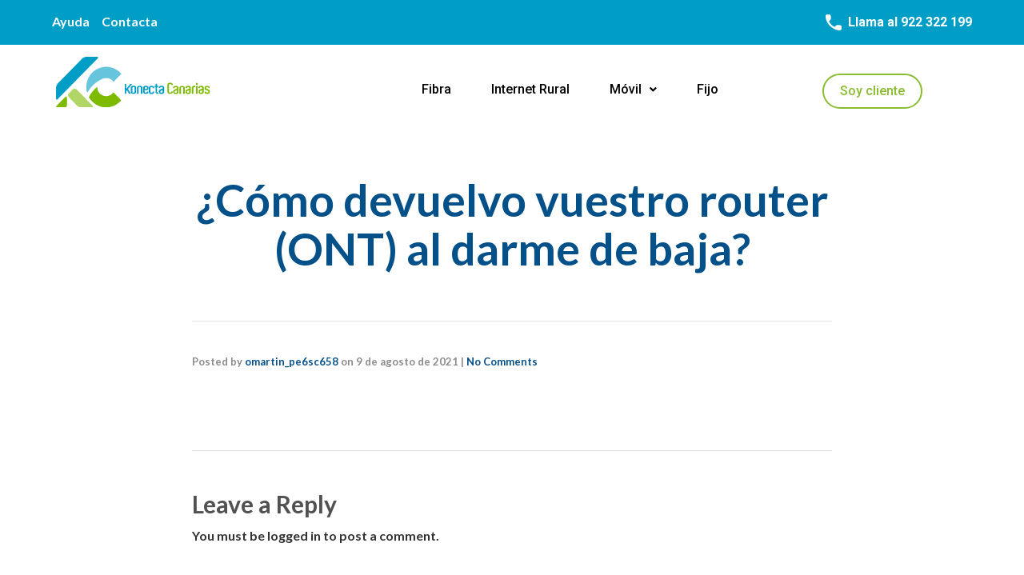

--- FILE ---
content_type: text/html; charset=UTF-8
request_url: https://konectacanarias.com/ufaq/como-devuelvo-vuestro-router-ont-al-darme-de-baja/
body_size: 18690
content:
<!DOCTYPE html>
<!--[if lt IE 7]>      <html class="no-js lt-ie9 lt-ie8 lt-ie7" lang="es"> <![endif]-->
<!--[if IE 7]>         <html class="no-js lt-ie9 lt-ie8" lang="es"> <![endif]-->
<!--[if IE 8]>         <html class="no-js lt-ie9" lang="es"> <![endif]-->
<!--[if gt IE 8]><!--> <html class="no-js" lang="es"> <!--<![endif]-->
<head>
  <meta charset="UTF-8">
  <meta name="viewport" content="width=device-width, initial-scale=1.0">
  <link rel="alternate" type="application/rss+xml" title="Konecta Canarias | Internet fibra, móvil y fijo en Tenerife Feed" href="https://konectacanarias.com//feed/">
<title>¿Cómo devuelvo vuestro router (ONT) al darme de baja? &#8211; Konecta Canarias | Internet fibra, móvil y fijo en Tenerife</title>
<meta name='robots' content='max-image-preview:large' />
<link href='https://fonts.gstatic.com' crossorigin rel='preconnect' />
<link rel="alternate" type="application/rss+xml" title="Konecta Canarias | Internet fibra, móvil y fijo en Tenerife &raquo; Feed" href="https://konectacanarias.com/feed/" />
<link rel="alternate" type="application/rss+xml" title="Konecta Canarias | Internet fibra, móvil y fijo en Tenerife &raquo; Feed de los comentarios" href="https://konectacanarias.com/comments/feed/" />
<link rel="alternate" type="application/rss+xml" title="Konecta Canarias | Internet fibra, móvil y fijo en Tenerife &raquo; Comentario ¿Cómo devuelvo vuestro router (ONT) al darme de baja? del feed" href="https://konectacanarias.com/ufaq/como-devuelvo-vuestro-router-ont-al-darme-de-baja/feed/" />
<link rel="alternate" title="oEmbed (JSON)" type="application/json+oembed" href="https://konectacanarias.com/wp-json/oembed/1.0/embed?url=https%3A%2F%2Fkonectacanarias.com%2Fufaq%2Fcomo-devuelvo-vuestro-router-ont-al-darme-de-baja%2F" />
<link rel="alternate" title="oEmbed (XML)" type="text/xml+oembed" href="https://konectacanarias.com/wp-json/oembed/1.0/embed?url=https%3A%2F%2Fkonectacanarias.com%2Fufaq%2Fcomo-devuelvo-vuestro-router-ont-al-darme-de-baja%2F&#038;format=xml" />
<style id='wp-img-auto-sizes-contain-inline-css' type='text/css'>
img:is([sizes=auto i],[sizes^="auto," i]){contain-intrinsic-size:3000px 1500px}
/*# sourceURL=wp-img-auto-sizes-contain-inline-css */
</style>
<link rel='stylesheet' id='formidable-css' href='https://konectacanarias.com/wp-content/plugins/formidable/css/formidableforms.css?ver=3241936' type='text/css' media='all' />
<link rel='stylesheet' id='themo-icons-css' href='https://konectacanarias.com/wp-content/plugins/th-widget-pack/assets/icons/icons.css?ver=2.2.3' type='text/css' media='all' />
<link rel='stylesheet' id='thmv-global-css' href='https://konectacanarias.com/wp-content/plugins/th-widget-pack/css/global.css?ver=1695657478' type='text/css' media='all' />
<style id='wp-emoji-styles-inline-css' type='text/css'>

	img.wp-smiley, img.emoji {
		display: inline !important;
		border: none !important;
		box-shadow: none !important;
		height: 1em !important;
		width: 1em !important;
		margin: 0 0.07em !important;
		vertical-align: -0.1em !important;
		background: none !important;
		padding: 0 !important;
	}
/*# sourceURL=wp-emoji-styles-inline-css */
</style>
<link rel='stylesheet' id='wp-block-library-css' href='https://konectacanarias.com/wp-includes/css/dist/block-library/style.min.css?ver=6.9' type='text/css' media='all' />
<style id='wp-block-paragraph-inline-css' type='text/css'>
.is-small-text{font-size:.875em}.is-regular-text{font-size:1em}.is-large-text{font-size:2.25em}.is-larger-text{font-size:3em}.has-drop-cap:not(:focus):first-letter{float:left;font-size:8.4em;font-style:normal;font-weight:100;line-height:.68;margin:.05em .1em 0 0;text-transform:uppercase}body.rtl .has-drop-cap:not(:focus):first-letter{float:none;margin-left:.1em}p.has-drop-cap.has-background{overflow:hidden}:root :where(p.has-background){padding:1.25em 2.375em}:where(p.has-text-color:not(.has-link-color)) a{color:inherit}p.has-text-align-left[style*="writing-mode:vertical-lr"],p.has-text-align-right[style*="writing-mode:vertical-rl"]{rotate:180deg}
/*# sourceURL=https://konectacanarias.com/wp-includes/blocks/paragraph/style.min.css */
</style>
<style id='global-styles-inline-css' type='text/css'>
:root{--wp--preset--aspect-ratio--square: 1;--wp--preset--aspect-ratio--4-3: 4/3;--wp--preset--aspect-ratio--3-4: 3/4;--wp--preset--aspect-ratio--3-2: 3/2;--wp--preset--aspect-ratio--2-3: 2/3;--wp--preset--aspect-ratio--16-9: 16/9;--wp--preset--aspect-ratio--9-16: 9/16;--wp--preset--color--black: #000000;--wp--preset--color--cyan-bluish-gray: #abb8c3;--wp--preset--color--white: #ffffff;--wp--preset--color--pale-pink: #f78da7;--wp--preset--color--vivid-red: #cf2e2e;--wp--preset--color--luminous-vivid-orange: #ff6900;--wp--preset--color--luminous-vivid-amber: #fcb900;--wp--preset--color--light-green-cyan: #7bdcb5;--wp--preset--color--vivid-green-cyan: #00d084;--wp--preset--color--pale-cyan-blue: #8ed1fc;--wp--preset--color--vivid-cyan-blue: #0693e3;--wp--preset--color--vivid-purple: #9b51e0;--wp--preset--gradient--vivid-cyan-blue-to-vivid-purple: linear-gradient(135deg,rgb(6,147,227) 0%,rgb(155,81,224) 100%);--wp--preset--gradient--light-green-cyan-to-vivid-green-cyan: linear-gradient(135deg,rgb(122,220,180) 0%,rgb(0,208,130) 100%);--wp--preset--gradient--luminous-vivid-amber-to-luminous-vivid-orange: linear-gradient(135deg,rgb(252,185,0) 0%,rgb(255,105,0) 100%);--wp--preset--gradient--luminous-vivid-orange-to-vivid-red: linear-gradient(135deg,rgb(255,105,0) 0%,rgb(207,46,46) 100%);--wp--preset--gradient--very-light-gray-to-cyan-bluish-gray: linear-gradient(135deg,rgb(238,238,238) 0%,rgb(169,184,195) 100%);--wp--preset--gradient--cool-to-warm-spectrum: linear-gradient(135deg,rgb(74,234,220) 0%,rgb(151,120,209) 20%,rgb(207,42,186) 40%,rgb(238,44,130) 60%,rgb(251,105,98) 80%,rgb(254,248,76) 100%);--wp--preset--gradient--blush-light-purple: linear-gradient(135deg,rgb(255,206,236) 0%,rgb(152,150,240) 100%);--wp--preset--gradient--blush-bordeaux: linear-gradient(135deg,rgb(254,205,165) 0%,rgb(254,45,45) 50%,rgb(107,0,62) 100%);--wp--preset--gradient--luminous-dusk: linear-gradient(135deg,rgb(255,203,112) 0%,rgb(199,81,192) 50%,rgb(65,88,208) 100%);--wp--preset--gradient--pale-ocean: linear-gradient(135deg,rgb(255,245,203) 0%,rgb(182,227,212) 50%,rgb(51,167,181) 100%);--wp--preset--gradient--electric-grass: linear-gradient(135deg,rgb(202,248,128) 0%,rgb(113,206,126) 100%);--wp--preset--gradient--midnight: linear-gradient(135deg,rgb(2,3,129) 0%,rgb(40,116,252) 100%);--wp--preset--font-size--small: 13px;--wp--preset--font-size--medium: 20px;--wp--preset--font-size--large: 36px;--wp--preset--font-size--x-large: 42px;--wp--preset--spacing--20: 0.44rem;--wp--preset--spacing--30: 0.67rem;--wp--preset--spacing--40: 1rem;--wp--preset--spacing--50: 1.5rem;--wp--preset--spacing--60: 2.25rem;--wp--preset--spacing--70: 3.38rem;--wp--preset--spacing--80: 5.06rem;--wp--preset--shadow--natural: 6px 6px 9px rgba(0, 0, 0, 0.2);--wp--preset--shadow--deep: 12px 12px 50px rgba(0, 0, 0, 0.4);--wp--preset--shadow--sharp: 6px 6px 0px rgba(0, 0, 0, 0.2);--wp--preset--shadow--outlined: 6px 6px 0px -3px rgb(255, 255, 255), 6px 6px rgb(0, 0, 0);--wp--preset--shadow--crisp: 6px 6px 0px rgb(0, 0, 0);}:where(.is-layout-flex){gap: 0.5em;}:where(.is-layout-grid){gap: 0.5em;}body .is-layout-flex{display: flex;}.is-layout-flex{flex-wrap: wrap;align-items: center;}.is-layout-flex > :is(*, div){margin: 0;}body .is-layout-grid{display: grid;}.is-layout-grid > :is(*, div){margin: 0;}:where(.wp-block-columns.is-layout-flex){gap: 2em;}:where(.wp-block-columns.is-layout-grid){gap: 2em;}:where(.wp-block-post-template.is-layout-flex){gap: 1.25em;}:where(.wp-block-post-template.is-layout-grid){gap: 1.25em;}.has-black-color{color: var(--wp--preset--color--black) !important;}.has-cyan-bluish-gray-color{color: var(--wp--preset--color--cyan-bluish-gray) !important;}.has-white-color{color: var(--wp--preset--color--white) !important;}.has-pale-pink-color{color: var(--wp--preset--color--pale-pink) !important;}.has-vivid-red-color{color: var(--wp--preset--color--vivid-red) !important;}.has-luminous-vivid-orange-color{color: var(--wp--preset--color--luminous-vivid-orange) !important;}.has-luminous-vivid-amber-color{color: var(--wp--preset--color--luminous-vivid-amber) !important;}.has-light-green-cyan-color{color: var(--wp--preset--color--light-green-cyan) !important;}.has-vivid-green-cyan-color{color: var(--wp--preset--color--vivid-green-cyan) !important;}.has-pale-cyan-blue-color{color: var(--wp--preset--color--pale-cyan-blue) !important;}.has-vivid-cyan-blue-color{color: var(--wp--preset--color--vivid-cyan-blue) !important;}.has-vivid-purple-color{color: var(--wp--preset--color--vivid-purple) !important;}.has-black-background-color{background-color: var(--wp--preset--color--black) !important;}.has-cyan-bluish-gray-background-color{background-color: var(--wp--preset--color--cyan-bluish-gray) !important;}.has-white-background-color{background-color: var(--wp--preset--color--white) !important;}.has-pale-pink-background-color{background-color: var(--wp--preset--color--pale-pink) !important;}.has-vivid-red-background-color{background-color: var(--wp--preset--color--vivid-red) !important;}.has-luminous-vivid-orange-background-color{background-color: var(--wp--preset--color--luminous-vivid-orange) !important;}.has-luminous-vivid-amber-background-color{background-color: var(--wp--preset--color--luminous-vivid-amber) !important;}.has-light-green-cyan-background-color{background-color: var(--wp--preset--color--light-green-cyan) !important;}.has-vivid-green-cyan-background-color{background-color: var(--wp--preset--color--vivid-green-cyan) !important;}.has-pale-cyan-blue-background-color{background-color: var(--wp--preset--color--pale-cyan-blue) !important;}.has-vivid-cyan-blue-background-color{background-color: var(--wp--preset--color--vivid-cyan-blue) !important;}.has-vivid-purple-background-color{background-color: var(--wp--preset--color--vivid-purple) !important;}.has-black-border-color{border-color: var(--wp--preset--color--black) !important;}.has-cyan-bluish-gray-border-color{border-color: var(--wp--preset--color--cyan-bluish-gray) !important;}.has-white-border-color{border-color: var(--wp--preset--color--white) !important;}.has-pale-pink-border-color{border-color: var(--wp--preset--color--pale-pink) !important;}.has-vivid-red-border-color{border-color: var(--wp--preset--color--vivid-red) !important;}.has-luminous-vivid-orange-border-color{border-color: var(--wp--preset--color--luminous-vivid-orange) !important;}.has-luminous-vivid-amber-border-color{border-color: var(--wp--preset--color--luminous-vivid-amber) !important;}.has-light-green-cyan-border-color{border-color: var(--wp--preset--color--light-green-cyan) !important;}.has-vivid-green-cyan-border-color{border-color: var(--wp--preset--color--vivid-green-cyan) !important;}.has-pale-cyan-blue-border-color{border-color: var(--wp--preset--color--pale-cyan-blue) !important;}.has-vivid-cyan-blue-border-color{border-color: var(--wp--preset--color--vivid-cyan-blue) !important;}.has-vivid-purple-border-color{border-color: var(--wp--preset--color--vivid-purple) !important;}.has-vivid-cyan-blue-to-vivid-purple-gradient-background{background: var(--wp--preset--gradient--vivid-cyan-blue-to-vivid-purple) !important;}.has-light-green-cyan-to-vivid-green-cyan-gradient-background{background: var(--wp--preset--gradient--light-green-cyan-to-vivid-green-cyan) !important;}.has-luminous-vivid-amber-to-luminous-vivid-orange-gradient-background{background: var(--wp--preset--gradient--luminous-vivid-amber-to-luminous-vivid-orange) !important;}.has-luminous-vivid-orange-to-vivid-red-gradient-background{background: var(--wp--preset--gradient--luminous-vivid-orange-to-vivid-red) !important;}.has-very-light-gray-to-cyan-bluish-gray-gradient-background{background: var(--wp--preset--gradient--very-light-gray-to-cyan-bluish-gray) !important;}.has-cool-to-warm-spectrum-gradient-background{background: var(--wp--preset--gradient--cool-to-warm-spectrum) !important;}.has-blush-light-purple-gradient-background{background: var(--wp--preset--gradient--blush-light-purple) !important;}.has-blush-bordeaux-gradient-background{background: var(--wp--preset--gradient--blush-bordeaux) !important;}.has-luminous-dusk-gradient-background{background: var(--wp--preset--gradient--luminous-dusk) !important;}.has-pale-ocean-gradient-background{background: var(--wp--preset--gradient--pale-ocean) !important;}.has-electric-grass-gradient-background{background: var(--wp--preset--gradient--electric-grass) !important;}.has-midnight-gradient-background{background: var(--wp--preset--gradient--midnight) !important;}.has-small-font-size{font-size: var(--wp--preset--font-size--small) !important;}.has-medium-font-size{font-size: var(--wp--preset--font-size--medium) !important;}.has-large-font-size{font-size: var(--wp--preset--font-size--large) !important;}.has-x-large-font-size{font-size: var(--wp--preset--font-size--x-large) !important;}
/*# sourceURL=global-styles-inline-css */
</style>

<style id='classic-theme-styles-inline-css' type='text/css'>
/*! This file is auto-generated */
.wp-block-button__link{color:#fff;background-color:#32373c;border-radius:9999px;box-shadow:none;text-decoration:none;padding:calc(.667em + 2px) calc(1.333em + 2px);font-size:1.125em}.wp-block-file__button{background:#32373c;color:#fff;text-decoration:none}
/*# sourceURL=/wp-includes/css/classic-themes.min.css */
</style>
<link rel='stylesheet' id='thhf-style-css' href='https://konectacanarias.com/wp-content/plugins/th-widget-pack/header-footer/assets/css/header-footer-elementor.css?ver=2.2.3' type='text/css' media='all' />
<link rel='stylesheet' id='elementor-icons-css' href='https://konectacanarias.com/wp-content/plugins/elementor/assets/lib/eicons/css/elementor-icons.min.css?ver=5.29.0' type='text/css' media='all' />
<link rel='stylesheet' id='elementor-frontend-css' href='https://konectacanarias.com/wp-content/plugins/elementor/assets/css/frontend.min.css?ver=3.21.4' type='text/css' media='all' />
<link rel='stylesheet' id='swiper-css' href='https://konectacanarias.com/wp-content/plugins/elementor/assets/lib/swiper/v8/css/swiper.min.css?ver=8.4.5' type='text/css' media='all' />
<link rel='stylesheet' id='elementor-post-468-css' href='https://konectacanarias.com/wp-content/uploads/elementor/css/post-468.css?ver=1715179689' type='text/css' media='all' />
<link rel='stylesheet' id='elementor-pro-css' href='https://konectacanarias.com/wp-content/plugins/elementor-pro/assets/css/frontend.min.css?ver=3.21.2' type='text/css' media='all' />
<link rel='stylesheet' id='font-awesome-5-all-css' href='https://konectacanarias.com/wp-content/plugins/elementor/assets/lib/font-awesome/css/all.min.css?ver=3.21.4' type='text/css' media='all' />
<link rel='stylesheet' id='font-awesome-4-shim-css' href='https://konectacanarias.com/wp-content/plugins/elementor/assets/lib/font-awesome/css/v4-shims.min.css?ver=3.21.4' type='text/css' media='all' />
<link rel='stylesheet' id='elementor-post-507-css' href='https://konectacanarias.com/wp-content/uploads/elementor/css/post-507.css?ver=1715179769' type='text/css' media='all' />
<link rel='stylesheet' id='elementor-post-536-css' href='https://konectacanarias.com/wp-content/uploads/elementor/css/post-536.css?ver=1744372943' type='text/css' media='all' />
<link rel='stylesheet' id='elementor-post-3672-css' href='https://konectacanarias.com/wp-content/uploads/elementor/css/post-3672.css?ver=1715853212' type='text/css' media='all' />
<link rel='stylesheet' id='elementor-post-3875-css' href='https://konectacanarias.com/wp-content/uploads/elementor/css/post-3875.css?ver=1715858655' type='text/css' media='all' />
<link rel='stylesheet' id='font-awesome-css' href='https://konectacanarias.com/wp-content/plugins/elementor/assets/lib/font-awesome/css/font-awesome.min.css?ver=4.7.0' type='text/css' media='all' />
<link rel='stylesheet' id='roots_app-css' href='https://konectacanarias.com/wp-content/themes/stratusx/assets/css/app.css?ver=1' type='text/css' media='all' />
<link rel='stylesheet' id='roots_child-css' href='https://konectacanarias.com/wp-content/themes/stratusx-child/style.css?ver=6.9' type='text/css' media='all' />
<link rel='stylesheet' id='google-fonts-1-css' href='https://fonts.googleapis.com/css?family=Roboto%3A100%2C100italic%2C200%2C200italic%2C300%2C300italic%2C400%2C400italic%2C500%2C500italic%2C600%2C600italic%2C700%2C700italic%2C800%2C800italic%2C900%2C900italic%7CRoboto+Slab%3A100%2C100italic%2C200%2C200italic%2C300%2C300italic%2C400%2C400italic%2C500%2C500italic%2C600%2C600italic%2C700%2C700italic%2C800%2C800italic%2C900%2C900italic&#038;display=auto&#038;ver=6.9' type='text/css' media='all' />
<link rel='stylesheet' id='elementor-icons-shared-0-css' href='https://konectacanarias.com/wp-content/plugins/elementor/assets/lib/font-awesome/css/fontawesome.min.css?ver=5.15.3' type='text/css' media='all' />
<link rel='stylesheet' id='elementor-icons-fa-solid-css' href='https://konectacanarias.com/wp-content/plugins/elementor/assets/lib/font-awesome/css/solid.min.css?ver=5.15.3' type='text/css' media='all' />
<link rel='stylesheet' id='elementor-icons-fa-regular-css' href='https://konectacanarias.com/wp-content/plugins/elementor/assets/lib/font-awesome/css/regular.min.css?ver=5.15.3' type='text/css' media='all' />
<link rel='stylesheet' id='elementor-icons-fa-brands-css' href='https://konectacanarias.com/wp-content/plugins/elementor/assets/lib/font-awesome/css/brands.min.css?ver=5.15.3' type='text/css' media='all' />
<link rel="preconnect" href="https://fonts.gstatic.com/" crossorigin><script type="text/javascript" src="https://konectacanarias.com/wp-includes/js/jquery/jquery.min.js?ver=3.7.1" id="jquery-core-js"></script>
<script type="text/javascript" src="https://konectacanarias.com/wp-includes/js/jquery/jquery-migrate.min.js?ver=3.4.1" id="jquery-migrate-js"></script>
<script type="text/javascript" src="https://konectacanarias.com/wp-content/plugins/elementor/assets/lib/font-awesome/js/v4-shims.min.js?ver=3.21.4" id="font-awesome-4-shim-js"></script>
<link rel="https://api.w.org/" href="https://konectacanarias.com/wp-json/" /><link rel="alternate" title="JSON" type="application/json" href="https://konectacanarias.com/wp-json/wp/v2/ufaq/1540" /><link rel="EditURI" type="application/rsd+xml" title="RSD" href="https://konectacanarias.com/xmlrpc.php?rsd" />
<meta name="generator" content="WordPress 6.9" />
<link rel="canonical" href="https://konectacanarias.com/ufaq/como-devuelvo-vuestro-router-ont-al-darme-de-baja/" />
<link rel='shortlink' href='https://konectacanarias.com/?p=1540' />
    
    <script type="text/javascript">
        var ajaxurl = 'https://konectacanarias.com/wp-admin/admin-ajax.php';
    </script>
<!--[if lt IE 9]>
<script src="https://konectacanarias.com/wp-content/themes/stratusx/assets/js/vendor/html5shiv.min.js"></script>
<script src="https://konectacanarias.com/wp-content/themes/stratusx/assets/js/vendor/respond.min.js"></script>
<![endif]-->
<meta name="generator" content="Elementor 3.21.4; features: e_optimized_assets_loading, additional_custom_breakpoints; settings: css_print_method-external, google_font-enabled, font_display-auto">
<meta name="generator" content="Powered by Slider Revolution 6.5.8 - responsive, Mobile-Friendly Slider Plugin for WordPress with comfortable drag and drop interface." />
<link rel="icon" href="https://konectacanarias.com/wp-content/uploads/2021/06/cropped-cropped-Logo_Konectacanarias-32x32.png" sizes="32x32" />
<link rel="icon" href="https://konectacanarias.com/wp-content/uploads/2021/06/cropped-cropped-Logo_Konectacanarias-192x192.png" sizes="192x192" />
<link rel="apple-touch-icon" href="https://konectacanarias.com/wp-content/uploads/2021/06/cropped-cropped-Logo_Konectacanarias-180x180.png" />
<meta name="msapplication-TileImage" content="https://konectacanarias.com/wp-content/uploads/2021/06/cropped-cropped-Logo_Konectacanarias-270x270.png" />
<script type="text/javascript">function setREVStartSize(e){
			//window.requestAnimationFrame(function() {				 
				window.RSIW = window.RSIW===undefined ? window.innerWidth : window.RSIW;	
				window.RSIH = window.RSIH===undefined ? window.innerHeight : window.RSIH;	
				try {								
					var pw = document.getElementById(e.c).parentNode.offsetWidth,
						newh;
					pw = pw===0 || isNaN(pw) ? window.RSIW : pw;
					e.tabw = e.tabw===undefined ? 0 : parseInt(e.tabw);
					e.thumbw = e.thumbw===undefined ? 0 : parseInt(e.thumbw);
					e.tabh = e.tabh===undefined ? 0 : parseInt(e.tabh);
					e.thumbh = e.thumbh===undefined ? 0 : parseInt(e.thumbh);
					e.tabhide = e.tabhide===undefined ? 0 : parseInt(e.tabhide);
					e.thumbhide = e.thumbhide===undefined ? 0 : parseInt(e.thumbhide);
					e.mh = e.mh===undefined || e.mh=="" || e.mh==="auto" ? 0 : parseInt(e.mh,0);		
					if(e.layout==="fullscreen" || e.l==="fullscreen") 						
						newh = Math.max(e.mh,window.RSIH);					
					else{					
						e.gw = Array.isArray(e.gw) ? e.gw : [e.gw];
						for (var i in e.rl) if (e.gw[i]===undefined || e.gw[i]===0) e.gw[i] = e.gw[i-1];					
						e.gh = e.el===undefined || e.el==="" || (Array.isArray(e.el) && e.el.length==0)? e.gh : e.el;
						e.gh = Array.isArray(e.gh) ? e.gh : [e.gh];
						for (var i in e.rl) if (e.gh[i]===undefined || e.gh[i]===0) e.gh[i] = e.gh[i-1];
											
						var nl = new Array(e.rl.length),
							ix = 0,						
							sl;					
						e.tabw = e.tabhide>=pw ? 0 : e.tabw;
						e.thumbw = e.thumbhide>=pw ? 0 : e.thumbw;
						e.tabh = e.tabhide>=pw ? 0 : e.tabh;
						e.thumbh = e.thumbhide>=pw ? 0 : e.thumbh;					
						for (var i in e.rl) nl[i] = e.rl[i]<window.RSIW ? 0 : e.rl[i];
						sl = nl[0];									
						for (var i in nl) if (sl>nl[i] && nl[i]>0) { sl = nl[i]; ix=i;}															
						var m = pw>(e.gw[ix]+e.tabw+e.thumbw) ? 1 : (pw-(e.tabw+e.thumbw)) / (e.gw[ix]);					
						newh =  (e.gh[ix] * m) + (e.tabh + e.thumbh);
					}
					var el = document.getElementById(e.c);
					if (el!==null && el) el.style.height = newh+"px";					
					el = document.getElementById(e.c+"_wrapper");
					if (el!==null && el) {
						el.style.height = newh+"px";
						el.style.display = "block";
					}
				} catch(e){
					console.log("Failure at Presize of Slider:" + e)
				}					   
			//});
		  };</script>
		<style type="text/css" id="wp-custom-css">
			.banner.navbar{
	color:black !important;
	background-color: white;
}

.banner.navbar .menu-item a{
	
	color:black !important
}

#menu-item-535 {
    border: 2px solid #89BC2F;
    border-radius: 43px;
    color: #89BC2F;
	
}

a[href="tel:922322199"]:hover {
    text-decoration: none;
}

#menu-item-535 a{
	color:#89BC2F;
	background-color:transparent;
}
@media only screen and (max-width: 767px){
	
	#menu-item-535{
		width: auto;
		margin-left: 0px;
		margin-top: 6px;
	}
}

#menu-item-535:hover{
background-color:	#89BC2F;
}

#menu-item-535 a:hover{
color:	white;
}

.elementor-element-e572094{
	margin-top:9px;
}

.ewd-ufaq-field-label{
	display:none;
}

#ewd-ufaq-jquery-ajax-search{
	display:flex;
}

#ewd-ufaq-jquery-ajax-search .ewd-ufaq-text-input{
border: 1px solid;
    border-radius: 7px !important;
	    padding: 7px 18px !important;
	margin: 0 !important;
	flex:1;
	margin-right:20px !important;
}

#ewd-ufaq-ajax-search-submit{
	background-color: #009EC7;
    color: white;
    border: none;
    border-radius: 22px;
    padding: 7px 22px;
}
#ewd-ufaq-ajax-search-submit:hover{
	background-color: 
#0081a2;
}

.ewd-ufaq-faqs .ewd-ufaq-faq-div{
	border-bottom:1px solid #cacaca;
	      border-bottom: 1px solid #cacaca;
    margin-bottom: 15px !important;
    padding-bottom: 13px;
}

.ewd-ufaq-faqs .ewd-ufaq-faq-title .ewd-ufaq-faq-title-text>h5{
	margin: 0 !important;
}

.ewd-ufaq-post-margin-symbol>span{
	font-size:24px !important;
}

.menu-item.menu-item-type-custom:last-child{
	margin-left:100px;
}


.ewd-ufaq-faqs{
	margin-top: 20px !important;
}

.ewd-ufaq-faq-list:nth-child(2){
	display:none !important;
}

@media(max-width:750px){
	footer{
		text-align:center!important;
	}
}

p>a{
	color:inherit !important;
}
.frm_submit input{
	color:white !important;
	background: #66c4dd !important;
}		</style>
		<style id="kirki-inline-styles">#logo img{max-height:60px;width:auto;}.navbar .navbar-nav{margin-top:15px;}.navbar .navbar-toggle{top:15px;}.themo_cart_icon{margin-top:calc(15px + 12px);}.navbar .navbar-nav > li > a, .navbar .navbar-nav > li > a:hover, .navbar .navbar-nav > li.active > a, .navbar .navbar-nav > li.active > a:hover, .navbar .navbar-nav > li.active > a:focus,.banner[data-transparent-header="true"].headhesive--clone .navbar-nav > li > a, .navbar .navbar-nav > li.th-accent{font-family:Lato;font-size:15px;font-weight:400;color:#333333;}.btn-cta-primary,.navbar .navbar-nav>li>a:hover:after,.navbar .navbar-nav>li.active>a:after,.navbar .navbar-nav>li.active>a:hover:after,.navbar .navbar-nav>li.active>a:focus:after,.headhesive--clone .navbar-nav > li > a:hover:after,.banner[data-transparent-header="true"].headhesive--clone .navbar-nav > li > a:hover:after,form input[type=submit],html .woocommerce a.button.alt,html .woocommerce-page a.button.alt,html .woocommerce a.button,html .woocommerce-page a.button,.woocommerce #respond input#submit.alt:hover,.woocommerce a.button.alt:hover,.woocommerce #respond input#submit.alt, .woocommerce button.button.alt, .woocommerce input.button.alt, .woocommerce button.button.alt:hover,.woocommerce input.button.alt:hover,.woocommerce #respond input#submit.disabled,.woocommerce #respond input#submit:disabled,.woocommerce #respond input#submit:disabled[disabled],.woocommerce a.button.disabled,.woocommerce a.button:disabled,.woocommerce a.button:disabled[disabled],.woocommerce button.button.disabled,.woocommerce button.button:disabled,.woocommerce button.button:disabled[disabled],.woocommerce input.button.disabled,.woocommerce input.button:disabled,.woocommerce input.button:disabled[disabled],.woocommerce #respond input#submit.disabled:hover,.woocommerce #respond input#submit:disabled:hover,.woocommerce #respond input#submit:disabled[disabled]:hover,.woocommerce a.button.disabled:hover,.woocommerce a.button:disabled:hover,.woocommerce a.button:disabled[disabled]:hover,.woocommerce button.button.disabled:hover,.woocommerce button.button:disabled:hover,.woocommerce button.button:disabled[disabled]:hover,.woocommerce input.button.disabled:hover,.woocommerce input.button:disabled:hover,.woocommerce input.button:disabled[disabled]:hover,.woocommerce #respond input#submit.alt.disabled,.woocommerce #respond input#submit.alt.disabled:hover,.woocommerce #respond input#submit.alt:disabled,.woocommerce #respond input#submit.alt:disabled:hover,.woocommerce #respond input#submit.alt:disabled[disabled],.woocommerce #respond input#submit.alt:disabled[disabled]:hover,.woocommerce a.button.alt.disabled,.woocommerce a.button.alt.disabled:hover,.woocommerce a.button.alt:disabled,.woocommerce a.button.alt:disabled:hover,.woocommerce a.button.alt:disabled[disabled],.woocommerce a.button.alt:disabled[disabled]:hover,.woocommerce button.button.alt.disabled,.woocommerce button.button.alt.disabled:hover,.woocommerce button.button.alt:disabled,.woocommerce button.button.alt:disabled:hover,.woocommerce button.button.alt:disabled[disabled],.woocommerce button.button.alt:disabled[disabled]:hover,.woocommerce input.button.alt.disabled,.woocommerce input.button.alt.disabled:hover,.woocommerce input.button.alt:disabled,.woocommerce input.button.alt:disabled:hover,.woocommerce input.button.alt:disabled[disabled],.woocommerce input.button.alt:disabled[disabled]:hover,p.demo_store,.woocommerce.widget_price_filter .ui-slider .ui-slider-handle,.th-conversion form input[type=submit],.th-conversion .with_frm_style input[type=submit],.th-pricing-column.th-highlight,.search-submit,.search-submit:hover,.widget .tagcloud a:hover,.footer .tagcloud a:hover,.btn-standard-primary-form form .frm_submit input[type=submit],.btn-standard-primary-form form .frm_submit input[type=submit]:hover,.btn-ghost-primary-form form .frm_submit input[type=submit]:hover,.btn-cta-primary-form form .frm_submit input[type=submit],.btn-cta-primary-form form .frm_submit input[type=submit]:hover,.th-widget-area form input[type=submit],.th-widget-area .with_frm_style .frm_submit input[type=submit],.elementor-widget-themo-header.elementor-view-stacked .th-header-wrap .elementor-icon,.elementor-widget-themo-service-block.elementor-view-stacked .th-service-block-w .elementor-icon{background-color:#045089;}a,.accent,.navbar .navbar-nav .dropdown-menu li.active a,.navbar .navbar-nav .dropdown-menu li a:hover,.navbar .navbar-nav .dropdown-menu li.active a:hover,.page-title h1,.inner-container>h1.entry-title,.woocommerce ul.products li.product .price,.woocommerce ul.products li.product .price del,.woocommerce .single-product .product .price,.woocommerce.single-product .product .price,.woocommerce .single-product .product .price ins,.woocommerce.single-product .product .price ins,.a2c-ghost.woocommerce a.button,.th-cta .th-cta-text span,.elementor-widget-themo-info-card .th-info-card-wrap .elementor-icon-box-title,.map-info h3,.th-pkg-content h3,.th-pricing-cost,#main-flex-slider .slides h1,.th-team-member-social a i:hover,.elementor-widget-toggle .elementor-toggle .elementor-toggle-title,.elementor-widget-toggle .elementor-toggle .elementor-toggle-title.active,.elementor-widget-toggle .elementor-toggle .elementor-toggle-icon,.elementor-widget-themo-header .th-header-wrap .elementor-icon,.elementor-widget-themo-header.elementor-view-default .th-header-wrap .elementor-icon,.elementor-widget-themo-service-block .th-service-block-w .elementor-icon,.elementor-widget-themo-service-block.elementor-view-default .th-service-block-w .elementor-icon,.elementor-widget-themo-header.elementor-view-framed .th-header-wrap .elementor-icon,.elementor-widget-themo-service-block.elementor-view-framed .th-service-block-w .elementor-icon{color:#045089;}.btn-standard-primary,.btn-ghost-primary:hover,.pager li>a:hover,.pager li>span:hover,.a2c-ghost.woocommerce a.button:hover{background-color:#045089;}.btn-standard-primary,.btn-ghost-primary:hover,.pager li>a:hover,.pager li>span:hover,.a2c-ghost.woocommerce a.button:hover,.btn-standard-primary-form form .frm_submit input[type=submit],.btn-standard-primary-form form .frm_submit input[type=submit]:hover,.btn-ghost-primary-form form .frm_submit input[type=submit]:hover,.btn-ghost-primary-form form .frm_submit input[type=submit]{border-color:#045089;}.btn-ghost-primary,.btn-ghost-primary:focus,.th-portfolio-filters a.current,.a2c-ghost.woocommerce a.button,.btn-ghost-primary-form form .frm_submit input[type=submit]{color:#045089;}.btn-ghost-primary,.th-portfolio-filters a.current,.a2c-ghost.woocommerce a.button,.elementor-widget-themo-header.elementor-view-framed .th-header-wrap .elementor-icon,.elementor-widget-themo-service-block.elementor-view-framed .th-service-block-w .elementor-icon{border-color:#045089;}form select:focus,form textarea:focus,form input:focus,.th-widget-area .widget select:focus,.search-form input:focus{border-color:#045089!important;}{color:#f96d64;}.btn-cta-accent,.a2c-cta.woocommerce a.button,.a2c-cta.woocommerce a.button:hover,.btn-standard-accent-form form .frm_submit input[type=submit],.btn-standard-accent-form form .frm_submit input[type=submit]:hover,.btn-ghost-accent-form form .frm_submit input[type=submit]:hover,.btn-cta-accent-form form .frm_submit input[type=submit],.btn-cta-accent-form form .frm_submit input[type=submit]:hover{background-color:#f96d64;}body #booked-profile-page input[type=submit].button-primary,body table.booked-calendar input[type=submit].button-primary,body .booked-modal input[type=submit].button-primary,body table.booked-calendar .booked-appt-list .timeslot .timeslot-people button,body #booked-profile-page .booked-profile-appt-list .appt-block.approved .status-block{background:#f96d64!important;}body #booked-profile-page input[type=submit].button-primary,body table.booked-calendar input[type=submit].button-primary,body .booked-modal input[type=submit].button-primary,body table.booked-calendar .booked-appt-list .timeslot .timeslot-people button,.btn-standard-accent-form form .frm_submit input[type=submit],.btn-standard-accent-form form .frm_submit input[type=submit]:hover,.btn-ghost-accent-form form .frm_submit input[type=submit]:hover,.btn-ghost-accent-form form .frm_submit input[type=submit]{border-color:#f96d64!important;}.btn-standard-accent,.btn-ghost-accent:hover{background-color:#f96d64;border-color:#f96d64;}.btn-ghost-accent,.btn-ghost-accent:focus,.btn-ghost-accent-form form .frm_submit input[type=submit]{color:#f96d64;}.btn-ghost-accent{border-color:#f96d64;}.h1,.h2,.h3,.h4,.h5,.h6,h1,h2,h3,h4,h5,h6{font-family:Lato;font-weight:400;}body,p,li{font-family:Lato;font-size:16px;font-weight:400;line-height:1.65;color:#333333;}/* latin-ext */
@font-face {
  font-family: 'Lato';
  font-style: normal;
  font-weight: 300;
  font-display: swap;
  src: url(https://konectacanarias.com/wp-content/fonts/lato/font) format('woff');
  unicode-range: U+0100-02BA, U+02BD-02C5, U+02C7-02CC, U+02CE-02D7, U+02DD-02FF, U+0304, U+0308, U+0329, U+1D00-1DBF, U+1E00-1E9F, U+1EF2-1EFF, U+2020, U+20A0-20AB, U+20AD-20C0, U+2113, U+2C60-2C7F, U+A720-A7FF;
}
/* latin */
@font-face {
  font-family: 'Lato';
  font-style: normal;
  font-weight: 300;
  font-display: swap;
  src: url(https://konectacanarias.com/wp-content/fonts/lato/font) format('woff');
  unicode-range: U+0000-00FF, U+0131, U+0152-0153, U+02BB-02BC, U+02C6, U+02DA, U+02DC, U+0304, U+0308, U+0329, U+2000-206F, U+20AC, U+2122, U+2191, U+2193, U+2212, U+2215, U+FEFF, U+FFFD;
}
/* latin-ext */
@font-face {
  font-family: 'Lato';
  font-style: normal;
  font-weight: 400;
  font-display: swap;
  src: url(https://konectacanarias.com/wp-content/fonts/lato/font) format('woff');
  unicode-range: U+0100-02BA, U+02BD-02C5, U+02C7-02CC, U+02CE-02D7, U+02DD-02FF, U+0304, U+0308, U+0329, U+1D00-1DBF, U+1E00-1E9F, U+1EF2-1EFF, U+2020, U+20A0-20AB, U+20AD-20C0, U+2113, U+2C60-2C7F, U+A720-A7FF;
}
/* latin */
@font-face {
  font-family: 'Lato';
  font-style: normal;
  font-weight: 400;
  font-display: swap;
  src: url(https://konectacanarias.com/wp-content/fonts/lato/font) format('woff');
  unicode-range: U+0000-00FF, U+0131, U+0152-0153, U+02BB-02BC, U+02C6, U+02DA, U+02DC, U+0304, U+0308, U+0329, U+2000-206F, U+20AC, U+2122, U+2191, U+2193, U+2212, U+2215, U+FEFF, U+FFFD;
}
/* latin-ext */
@font-face {
  font-family: 'Lato';
  font-style: normal;
  font-weight: 700;
  font-display: swap;
  src: url(https://konectacanarias.com/wp-content/fonts/lato/font) format('woff');
  unicode-range: U+0100-02BA, U+02BD-02C5, U+02C7-02CC, U+02CE-02D7, U+02DD-02FF, U+0304, U+0308, U+0329, U+1D00-1DBF, U+1E00-1E9F, U+1EF2-1EFF, U+2020, U+20A0-20AB, U+20AD-20C0, U+2113, U+2C60-2C7F, U+A720-A7FF;
}
/* latin */
@font-face {
  font-family: 'Lato';
  font-style: normal;
  font-weight: 700;
  font-display: swap;
  src: url(https://konectacanarias.com/wp-content/fonts/lato/font) format('woff');
  unicode-range: U+0000-00FF, U+0131, U+0152-0153, U+02BB-02BC, U+02C6, U+02DA, U+02DC, U+0304, U+0308, U+0329, U+2000-206F, U+20AC, U+2122, U+2191, U+2193, U+2212, U+2215, U+FEFF, U+FFFD;
}</style><link rel='stylesheet' id='thhf-widgets-style-css' href='https://konectacanarias.com/wp-content/plugins/th-widget-pack/header-footer/inc/widgets-css/frontend.css?ver=2.2.3' type='text/css' media='all' />
<link rel='stylesheet' id='ewd-ufaq-rrssb-css' href='https://konectacanarias.com/wp-content/plugins/ultimate-faqs/assets/css/rrssb-min.css?ver=6.9' type='text/css' media='all' />
<link rel='stylesheet' id='ewd-ufaq-jquery-ui-css' href='https://konectacanarias.com/wp-content/plugins/ultimate-faqs/assets/css/jquery-ui.min.css?ver=6.9' type='text/css' media='all' />
<link rel='stylesheet' id='ewd-ufaq-css-css' href='https://konectacanarias.com/wp-content/plugins/ultimate-faqs/assets/css/ewd-ufaq.css?ver=6.9' type='text/css' media='all' />
<link rel='stylesheet' id='rs-plugin-settings-css' href='https://konectacanarias.com/wp-content/plugins/revslider/public/assets/css/rs6.css?ver=6.5.8' type='text/css' media='all' />
<style id='rs-plugin-settings-inline-css' type='text/css'>
#rs-demo-id {}
/*# sourceURL=rs-plugin-settings-inline-css */
</style>
</head>


<body class="wp-singular ufaq-template-default single single-ufaq postid-1540 wp-custom-logo wp-theme-stratusx wp-child-theme-stratusx-child ehf-header ehf-footer ehf-template-stratusx ehf-stylesheet-stratusx-child elementor-default elementor-kit-468 th-sticky-header">
        <!-- Preloader Start -->
        <div id="loader-wrapper">
            <div id="loader"></div>
            <div class="loader-section section-left"></div>
            <div class="loader-section section-right"></div>
        </div>
        <!-- Preloader End -->
    



  		<header id="thhf-masthead" class="" itemscope="itemscope" itemtype="https://schema.org/WPHeader">
			<p class="main-title bhf-hidden" itemprop="headline"><a href="https://konectacanarias.com" title="Konecta Canarias | Internet fibra, móvil y fijo en Tenerife" rel="home">Konecta Canarias | Internet fibra, móvil y fijo en Tenerife</a></p>
					<div data-elementor-type="wp-post" data-elementor-id="507" class="elementor elementor-507" data-elementor-post-type="elementor-thhf">
						<section class="elementor-section elementor-top-section elementor-element elementor-element-bd83ea3 elementor-section-full_width elementor-section-height-min-height elementor-section-content-middle elementor-section-height-default elementor-section-items-middle" data-id="bd83ea3" data-element_type="section" data-settings="{&quot;background_background&quot;:&quot;classic&quot;}">
						<div class="elementor-container elementor-column-gap-narrow">
					<div class="elementor-column elementor-col-50 elementor-top-column elementor-element elementor-element-b0c2621" data-id="b0c2621" data-element_type="column">
			<div class="elementor-widget-wrap elementor-element-populated">
						<div class="elementor-element elementor-element-a428f0e elementor-widget elementor-widget-text-editor" data-id="a428f0e" data-element_type="widget" data-widget_type="text-editor.default">
				<div class="elementor-widget-container">
							<p><span style="color: #ffffff;">Ayuda     <a style="color: #ffffff;" href="https://konectacanarias.com/contacto/">Contacta</a></span></p>						</div>
				</div>
					</div>
		</div>
				<div class="elementor-column elementor-col-50 elementor-top-column elementor-element elementor-element-efa930d" data-id="efa930d" data-element_type="column">
			<div class="elementor-widget-wrap elementor-element-populated">
						<div class="elementor-element elementor-element-87ce0d5 elementor-widget elementor-widget-text-editor" data-id="87ce0d5" data-element_type="widget" data-widget_type="text-editor.default">
				<div class="elementor-widget-container">
							<span style="color: #ffffff;"><a style="color: #ffffff;" href="tel:922322199"><img class="alignnone wp-image-1242" src="https://konectacanarias.com/wp-content/uploads/2021/06/icons8-phone-96.svg" alt="" width="20" height="20" />  </a><strong>Llama al 922 322 199</strong></span>						</div>
				</div>
					</div>
		</div>
					</div>
		</section>
				<section class="elementor-section elementor-top-section elementor-element elementor-element-2df02ee elementor-section-full_width elementor-section-height-default elementor-section-height-default" data-id="2df02ee" data-element_type="section" data-settings="{&quot;shape_divider_top&quot;:&quot;waves&quot;}">
					<div class="elementor-shape elementor-shape-top" data-negative="false">
			<svg xmlns="http://www.w3.org/2000/svg" viewBox="0 0 1000 100" preserveAspectRatio="none">
	<path class="elementor-shape-fill" d="M421.9,6.5c22.6-2.5,51.5,0.4,75.5,5.3c23.6,4.9,70.9,23.5,100.5,35.7c75.8,32.2,133.7,44.5,192.6,49.7
	c23.6,2.1,48.7,3.5,103.4-2.5c54.7-6,106.2-25.6,106.2-25.6V0H0v30.3c0,0,72,32.6,158.4,30.5c39.2-0.7,92.8-6.7,134-22.4
	c21.2-8.1,52.2-18.2,79.7-24.2C399.3,7.9,411.6,7.5,421.9,6.5z"/>
</svg>		</div>
					<div class="elementor-container elementor-column-gap-default">
					<div class="elementor-column elementor-col-33 elementor-top-column elementor-element elementor-element-6eb4393" data-id="6eb4393" data-element_type="column">
			<div class="elementor-widget-wrap elementor-element-populated">
						<div class="elementor-element elementor-element-dc56bfb elementor-widget elementor-widget-thhf-site-logo" data-id="dc56bfb" data-element_type="widget" data-widget_type="thhf-site-logo.default">
				<div class="elementor-widget-container">
					<div class="hfe-site-logo">
													<a data-elementor-open-lightbox=""  class='elementor-clickable' href="https://konectacanarias.com">
							<div class="hfe-site-logo-set">           
				<div class="hfe-site-logo-container">
					<img class="hfe-site-logo-img elementor-animation-"  src="https://konectacanarias.com/wp-content/uploads/2021/07/Logo_Konectacanarias.svg"/>
				</div>
			</div>
							</a>
						</div>  
					</div>
				</div>
					</div>
		</div>
				<div class="elementor-column elementor-col-66 elementor-top-column elementor-element elementor-element-e572094" data-id="e572094" data-element_type="column">
			<div class="elementor-widget-wrap elementor-element-populated">
						<div class="elementor-element elementor-element-9733403 hfe-nav-menu__align-center hfe-nav-menu__breakpoint-mobile elementor-widget__width-inherit hfe-submenu-icon-arrow hfe-submenu-animation-none elementor-widget elementor-widget-thhf-navigation-menu" data-id="9733403" data-element_type="widget" data-settings="{&quot;_animation_mobile&quot;:&quot;none&quot;}" data-widget_type="thhf-navigation-menu.default">
				<div class="elementor-widget-container">
						<div class="hfe-nav-menu hfe-layout-horizontal hfe-nav-menu-layout horizontal hfe-pointer__none" data-layout="horizontal">
				<div class="hfe-nav-menu__toggle elementor-clickable">
					<div class="hfe-nav-menu-icon">
						<i aria-hidden="true" tabindex="0" class="fas fa-align-justify"></i>					</div>
				</div>
				<nav class="hfe-nav-menu__layout-horizontal hfe-nav-menu__submenu-arrow" data-toggle-icon="&lt;i aria-hidden=&quot;true&quot; tabindex=&quot;0&quot; class=&quot;fas fa-align-justify&quot;&gt;&lt;/i&gt;" data-close-icon="&lt;i aria-hidden=&quot;true&quot; tabindex=&quot;0&quot; class=&quot;far fa-window-close&quot;&gt;&lt;/i&gt;" data-full-width="yes"><ul id="menu-1-9733403" class="hfe-nav-menu"><li id="menu-item-772" class="menu-item menu-item-type-post_type menu-item-object-page parent hfe-creative-menu"><a href="https://konectacanarias.com/internet-fibra/" class = "hfe-menu-item">Fibra</a></li>
<li id="menu-item-773" class="menu-item menu-item-type-post_type menu-item-object-page parent hfe-creative-menu"><a href="https://konectacanarias.com/internet-rural/" class = "hfe-menu-item">Internet Rural</a></li>
<li id="menu-item-1126" class="menu-item menu-item-type-post_type menu-item-object-page menu-item-has-children parent hfe-has-submenu hfe-creative-menu"><div class="hfe-has-submenu-container"><a href="https://konectacanarias.com/tarifas-movil/" class = "hfe-menu-item">Móvil<span class='hfe-menu-toggle sub-arrow hfe-menu-child-0'><i class='fa'></i></span></a></div>
<ul class="sub-menu">
	<li id="menu-item-4149" class="menu-item menu-item-type-custom menu-item-object-custom hfe-creative-menu"><a href="https://konectacanarias.com/tarifas-movil/#orange" class = "hfe-sub-menu-item">Cobertura Orange</a></li>
	<li id="menu-item-4142" class="menu-item menu-item-type-custom menu-item-object-custom hfe-creative-menu"><a href="https://konectacanarias.com/tarifas-movil/#vodafone" class = "hfe-sub-menu-item">Cobertura Vodafone</a></li>
	<li id="menu-item-3080" class="menu-item menu-item-type-post_type menu-item-object-page hfe-creative-menu"><a href="https://konectacanarias.com/internacional-roaming/" class = "hfe-sub-menu-item">Internacional y roaming</a></li>
</ul>
</li>
<li id="menu-item-1142" class="menu-item menu-item-type-post_type menu-item-object-page parent hfe-creative-menu"><a href="https://konectacanarias.com/tarifas-fijo/" class = "hfe-menu-item">Fijo</a></li>
<li id="menu-item-535" class="menu-item menu-item-type-custom menu-item-object-custom parent hfe-creative-menu"><a href="https://portal.konectacanarias.com/" class = "hfe-menu-item">Soy cliente</a></li>
</ul></nav>              
			</div>
					</div>
				</div>
					</div>
		</div>
					</div>
		</section>
				</div>
				</header>

	  <div class="wrap" role="document">
  
    <div class="content">

        <div class="inner-container th-no-sidebar">
	

<div class="subheader"></div>    <div class="container">
        <div class="row">
            <section id="themo_single_post_layout" class="page-title centered">
                                <h1 class='entry-title'>¿Cómo devuelvo vuestro router (ONT) al darme de baja?</h1>            </section>	
         </div>
    </div>
    
    
        
        
        
	<section id="themo_single_post_layout_content">
	<div class='container'>
	    
        
    <div class="row">
        <div class="col-md-12">
						            <div class="post-1540 ufaq type-ufaq status-publish hentry ufaq-category-fibra-optica">
				<div class="post-inner">

    	<div class="post-meta"><span class="show-author">Posted by <a href="https://konectacanarias.com/author/omartin_pe6sc658/" title="Entradas de omartin_pe6sc658" rel="author">omartin_pe6sc658</a></span> <span class="show-date"><span class="pre-date">on</span> <time class="published" datetime="2021-08-09T16:46:23+00:00">9 de agosto de 2021</time></span> <span class="is-sticky">| Featured</span> <span class="show-comments">| <a href="https://konectacanarias.com/ufaq/como-devuelvo-vuestro-router-ont-al-darme-de-baja/#respond">No Comments</a></span></div>
	            	<div class="entry-content">
					<style>.ewd-ufaq-post-margin-symbol { color: #009ec7 !important; }.ewd-ufaq-post-margin-symbol { font-size: 10px !important; }.ewd-ufaq-faq-header-title a { font-family: Roboto !important; }.ewd-ufaq-faq-header-title a { font-size: 16px !important; }.ewd-ufaq-faq-header-title a { color: #009ec7 !important; }div.ewd-ufaq-faq-title h5 { font-family: Roboto !important; }div.ewd-ufaq-faq-title h5 { font-size: 16px !important; }div.ewd-ufaq-faq-post p { font-family: Roboto !important; }div.ewd-ufaq-faq-post p { font-size: 16px !important; }div.ewd-ufaq-author-date { font-family: Roboto !important; }div.ewd-ufaq-author-date { font-size: 16px !important; }div.ewd-ufaq-faq-category-title h4 { font-family: Roboto !important; }div.ewd-ufaq-faq-category-title h4 { font-size: 15px !important; }div.ewd-ufaq-faq-category-title h4 { color: #009ec7 !important; }div.ewd-ufaq-faq-categories, div.ewd-ufaq-faq-tags { font-family: Roboto !important; }div.ewd-ufaq-faq-categories, div.ewd-ufaq-faq-tags { font-size: 16px !important; }</style><div  class="ewd-ufaq-faq-list ewd-ufaq-page-type-infinite_scroll ewd-ufaq-faq-category-title-accordion" id='ewd-ufaq-faq-list'>

	<input type='hidden' name='show_on_load' value='' id='ewd-ufaq-show-on-load' />
<input type='hidden' name='include_category' value='' id='ewd-ufaq-include-category' />
<input type='hidden' name='exclude_category' value='' id='ewd-ufaq-exclude-category' />
<input type='hidden' name='orderby' value='title' id='ewd-ufaq-orderby' />
<input type='hidden' name='order' value='asc' id='ewd-ufaq-order' />
<input type='hidden' name='post_count' value='-1' id='ewd-ufaq-post-count' />
<input type='hidden' name='current_url' value='/ufaq/como-devuelvo-vuestro-router-ont-al-darme-de-baja/' id='ewd-ufaq-current-url' />
	
	
	<div class='ewd-ufaq-faqs'>

		<div  class="ewd-ufaq-faq-div ewd-ufaq-faq-column-count-one ewd-ufaq-faq-responsive-columns- ewd-ufaq-faq-display-style-default ewd-ufaq-can-be-toggled" id='ewd-ufaq-post-1540-LX3famShIa' data-post_id='1540'>

	<div class='ewd-ufaq-faq-title ewd-ufaq-faq-toggle'>
	
	<a class='ewd-ufaq-post-margin'  href='#'>

		<div class='ewd-ufaq-post-margin-symbol ewd-ufaq-'>
			<span >B</span>
		</div>

		<div class='ewd-ufaq-faq-title-text'>

			<h5>
				¿Cómo devuelvo vuestro router (ONT) al darme de baja?			</h5>

		</div>

		<div class='ewd-ufaq-clear'></div>

	</a>
	
</div>
	
	<div class='ewd-ufaq-faq-body ' >

		
			
		
			<div class='ewd-ufaq-post-margin ewd-ufaq-faq-post'>
	
<p>Al finalizar tu contrato <strong>deberás devolvernos el router</strong> en caso de tener Fibra directa o bien el <strong>router y la ONT</strong> en caso de tener Fibra Indirecta antes de cumplirse 15 días.<br><br>Para entregar los equipos en:<br><br>Calle de Arriba, 32. Guía de Isora<br>Calle El Lomito, 14. Cabo Blanco (Con cita previa)<br><br>En caso de <strong>no devolver los equipos una vez cumplido el plazo</strong>, se procederá a su <strong>facturación</strong> según las condiciones del contrato.</p>



<p></p>
</div>
		
			
		
			
		
			
		
			
		
			
		
			
		
			
		
			
		
	</div>

</div>
	</div>

	
</div>                </div>
				


</div>
			</div>
            



    
	<div id="respond" class="comment-respond">
		<h3 id="reply-title" class="comment-reply-title">Leave a Reply</h3><p class="comment-info">You must be <a href="https://konectacanarias.com/wp-login.php?redirect_to=https%3A%2F%2Fkonectacanarias.com%2Fufaq%2Fcomo-devuelvo-vuestro-router-ont-al-darme-de-baja%2F">logged in</a> to post a comment.</p>	</div><!-- #respond -->
	  
        		
     </div><!-- /.col-md-12 -->                  	
    </div><!-- /.row -->

		</div><!-- /.container -->	</section>

	    
                    
    
    </div><!-- /.inner-container -->    
    </div><!-- /.content -->
  </div><!-- /.wrap -->

  		<footer itemtype="https://schema.org/WPFooter" itemscope="itemscope" id="colophon" role="contentinfo">
			<div class='footer-width-fixer'>		<div data-elementor-type="wp-post" data-elementor-id="536" class="elementor elementor-536" data-elementor-post-type="elementor-thhf">
						<section class="elementor-section elementor-top-section elementor-element elementor-element-0bc7bf5 elementor-hidden-phone elementor-section-boxed elementor-section-height-default elementor-section-height-default" data-id="0bc7bf5" data-element_type="section" data-settings="{&quot;background_background&quot;:&quot;classic&quot;}">
						<div class="elementor-container elementor-column-gap-default">
					<div class="elementor-column elementor-col-25 elementor-top-column elementor-element elementor-element-a294ead" data-id="a294ead" data-element_type="column">
			<div class="elementor-widget-wrap elementor-element-populated">
						<div class="elementor-element elementor-element-60592d9 elementor-widget elementor-widget-heading" data-id="60592d9" data-element_type="widget" data-widget_type="heading.default">
				<div class="elementor-widget-container">
			<p class="elementor-heading-title elementor-size-medium"><i><img style="width:20px;" src="https://konectacanarias.com/wp-content/uploads/2021/08/icono_fibra.svg"> </i>Fibra óptica</p>		</div>
				</div>
					</div>
		</div>
				<div class="elementor-column elementor-col-25 elementor-top-column elementor-element elementor-element-ac6ca0d" data-id="ac6ca0d" data-element_type="column">
			<div class="elementor-widget-wrap elementor-element-populated">
						<div class="elementor-element elementor-element-948bcab elementor-widget elementor-widget-heading" data-id="948bcab" data-element_type="widget" data-widget_type="heading.default">
				<div class="elementor-widget-container">
			<p class="elementor-heading-title elementor-size-medium"><i><img style="width:30px;" src="https://konectacanarias.com/wp-content/uploads/2021/08/icono_rural-1.svg"> </i>Internet rural</p>		</div>
				</div>
					</div>
		</div>
				<div class="elementor-column elementor-col-25 elementor-top-column elementor-element elementor-element-4e2966e" data-id="4e2966e" data-element_type="column">
			<div class="elementor-widget-wrap elementor-element-populated">
						<div class="elementor-element elementor-element-76575b5 elementor-widget elementor-widget-heading" data-id="76575b5" data-element_type="widget" data-widget_type="heading.default">
				<div class="elementor-widget-container">
			<p class="elementor-heading-title elementor-size-medium"><i><img style="width:15px;" src="https://konectacanarias.com/wp-content/uploads/2021/08/icono_movil.svg"> </i>Telefonía móvil</p>		</div>
				</div>
					</div>
		</div>
				<div class="elementor-column elementor-col-25 elementor-top-column elementor-element elementor-element-d0b5a5d" data-id="d0b5a5d" data-element_type="column">
			<div class="elementor-widget-wrap elementor-element-populated">
						<div class="elementor-element elementor-element-bdcc343 elementor-widget elementor-widget-heading" data-id="bdcc343" data-element_type="widget" data-widget_type="heading.default">
				<div class="elementor-widget-container">
			<p class="elementor-heading-title elementor-size-medium"><i><img style="width:23px;" src="https://konectacanarias.com/wp-content/uploads/2021/08/icono_logo.svg"> </i>Telefonía fija</p>		</div>
				</div>
					</div>
		</div>
					</div>
		</section>
				<section class="elementor-section elementor-top-section elementor-element elementor-element-2b004f9 elementor-hidden-desktop elementor-hidden-tablet elementor-section-boxed elementor-section-height-default elementor-section-height-default" data-id="2b004f9" data-element_type="section" data-settings="{&quot;background_background&quot;:&quot;classic&quot;}">
						<div class="elementor-container elementor-column-gap-default">
					<div class="elementor-column elementor-col-25 elementor-top-column elementor-element elementor-element-ae0cbef" data-id="ae0cbef" data-element_type="column">
			<div class="elementor-widget-wrap elementor-element-populated">
						<div class="elementor-element elementor-element-28dc4d3 elementor-widget elementor-widget-heading" data-id="28dc4d3" data-element_type="widget" data-widget_type="heading.default">
				<div class="elementor-widget-container">
			<p class="elementor-heading-title elementor-size-medium"><i><img style="width:20px;" src="https://konectacanarias.com/wp-content/uploads/2021/08/icono_fibra.svg"> </i>Fibra óptica</p>		</div>
				</div>
				<div class="elementor-element elementor-element-b8ff959 elementor-widget elementor-widget-text-editor" data-id="b8ff959" data-element_type="widget" data-widget_type="text-editor.default">
				<div class="elementor-widget-container">
							<p><a href="https://konectacanarias.com/internet-fibra/"><span style="color: #ffffff;">Tarifas</span></a><br /><span style="color: #ffffff;">Cómo funciona</span><br /><a href="https://konectacanarias.com/cobertura/"><span style="color: #ffffff;">Cobertura</span></a><br /><a href="https://konectacanarias.com/preguntas-frecuentes-fibra/"><span style="color: #ffffff;">Preguntas frecuentes</span></a></p>						</div>
				</div>
					</div>
		</div>
				<div class="elementor-column elementor-col-25 elementor-top-column elementor-element elementor-element-cf72a35" data-id="cf72a35" data-element_type="column">
			<div class="elementor-widget-wrap elementor-element-populated">
						<div class="elementor-element elementor-element-cb485bb elementor-widget elementor-widget-heading" data-id="cb485bb" data-element_type="widget" data-widget_type="heading.default">
				<div class="elementor-widget-container">
			<p class="elementor-heading-title elementor-size-medium"><i><img style="width:30px;" src="https://konectacanarias.com/wp-content/uploads/2021/08/icono_rural-1.svg"> </i>Internet rural</p>		</div>
				</div>
				<div class="elementor-element elementor-element-c51eb88 elementor-widget elementor-widget-text-editor" data-id="c51eb88" data-element_type="widget" data-widget_type="text-editor.default">
				<div class="elementor-widget-container">
							<p><a href="https://konectacanarias.com/internet-rural/"><span style="color: #ffffff;">Tarifas</span></a><br /><span style="color: #ffffff;">Cómo funciona</span><br /><a href="https://konectacanarias.com/cobertura/"><span style="color: #ffffff;">Cobertura</span></a><br /><a href="https://konectacanarias.com/preguntas-frecuentes-fibra/" data-wplink-edit="true"><span style="color: #ffffff;">Preguntas frecuentes</span></a></p>						</div>
				</div>
					</div>
		</div>
				<div class="elementor-column elementor-col-25 elementor-top-column elementor-element elementor-element-dffd08a" data-id="dffd08a" data-element_type="column">
			<div class="elementor-widget-wrap elementor-element-populated">
						<div class="elementor-element elementor-element-d6b52b5 elementor-widget elementor-widget-heading" data-id="d6b52b5" data-element_type="widget" data-widget_type="heading.default">
				<div class="elementor-widget-container">
			<p class="elementor-heading-title elementor-size-medium"><i><img style="width:15px;" src="https://konectacanarias.com/wp-content/uploads/2021/08/icono_movil.svg"> </i>Telefonía móvil</p>		</div>
				</div>
				<div class="elementor-element elementor-element-ae519f8 elementor-widget elementor-widget-text-editor" data-id="ae519f8" data-element_type="widget" data-widget_type="text-editor.default">
				<div class="elementor-widget-container">
							<p><a href="https://konectacanarias.com/tarifas-movil/"><span style="color: #ffffff;">Tarifas</span></a><br /><span style="color: #ffffff;">Cómo funciona</span><br /><a href="https://konectacanarias.com/cobertura/"><span style="color: #ffffff;">Cobertura</span></a><br /><a href="https://konectacanarias.com/preguntas-frecuentes-movil/"><span style="color: #ffffff;">Preguntas frecuentes</span></a></p>						</div>
				</div>
					</div>
		</div>
				<div class="elementor-column elementor-col-25 elementor-top-column elementor-element elementor-element-24d7747" data-id="24d7747" data-element_type="column">
			<div class="elementor-widget-wrap elementor-element-populated">
						<div class="elementor-element elementor-element-27cb90b elementor-widget elementor-widget-heading" data-id="27cb90b" data-element_type="widget" data-widget_type="heading.default">
				<div class="elementor-widget-container">
			<p class="elementor-heading-title elementor-size-medium"><i><img style="width:23px;" src="https://konectacanarias.com/wp-content/uploads/2021/08/icono_logo.svg"> </i>Telefonía fija</p>		</div>
				</div>
				<div class="elementor-element elementor-element-d77ff92 elementor-widget elementor-widget-text-editor" data-id="d77ff92" data-element_type="widget" data-widget_type="text-editor.default">
				<div class="elementor-widget-container">
							<p><a href="https://konectacanarias.com/tarifas-fijo/"><span style="color: #ffffff;">Tarifas</span></a><br /><span style="color: #ffffff;">Cómo funciona</span><br /><a href="https://konectacanarias.com/cobertura/"><span style="color: #ffffff;">Cobertura</span></a><br /><a href="https://konectacanarias.com/preguntas-frecuentes-telefonia-fija/"><span style="color: #ffffff;">Preguntas frecuentes</span></a></p>						</div>
				</div>
					</div>
		</div>
					</div>
		</section>
				<section class="elementor-section elementor-top-section elementor-element elementor-element-40c45a7 elementor-hidden-phone elementor-section-boxed elementor-section-height-default elementor-section-height-default" data-id="40c45a7" data-element_type="section" data-settings="{&quot;background_background&quot;:&quot;classic&quot;}">
						<div class="elementor-container elementor-column-gap-default">
					<div class="elementor-column elementor-col-25 elementor-top-column elementor-element elementor-element-54ca3fa" data-id="54ca3fa" data-element_type="column">
			<div class="elementor-widget-wrap elementor-element-populated">
						<div class="elementor-element elementor-element-95e0ad0 elementor-widget elementor-widget-text-editor" data-id="95e0ad0" data-element_type="widget" data-widget_type="text-editor.default">
				<div class="elementor-widget-container">
							<p><a href="https://konectacanarias.com/internet-fibra/"><span style="color: #ffffff;">Tarifas</span></a><br /><span style="color: #ffffff;">Cómo funciona</span><br /><a href="https://konectacanarias.com/cobertura-fibra/"><span style="color: #ffffff;">Cobertura</span></a><br /><span style="color: #ffffff;">Preguntas frecuentes</span></p>						</div>
				</div>
					</div>
		</div>
				<div class="elementor-column elementor-col-25 elementor-top-column elementor-element elementor-element-7861677" data-id="7861677" data-element_type="column">
			<div class="elementor-widget-wrap elementor-element-populated">
						<div class="elementor-element elementor-element-eedc2c0 elementor-widget elementor-widget-text-editor" data-id="eedc2c0" data-element_type="widget" data-widget_type="text-editor.default">
				<div class="elementor-widget-container">
							<p><a href="https://konectacanarias.com/internet-rural/"><span style="color: #ffffff;">Tarifas</span></a><br /><span style="color: #ffffff;">Cómo funciona</span><br /><a href="https://konectacanarias.com/cobertura/"><span style="color: #ffffff;">Cobertura</span></a><br /><span style="color: #ffffff;">Preguntas frecuentes</span></p>						</div>
				</div>
					</div>
		</div>
				<div class="elementor-column elementor-col-25 elementor-top-column elementor-element elementor-element-9a6d441" data-id="9a6d441" data-element_type="column">
			<div class="elementor-widget-wrap elementor-element-populated">
						<div class="elementor-element elementor-element-7040b60 elementor-widget elementor-widget-text-editor" data-id="7040b60" data-element_type="widget" data-widget_type="text-editor.default">
				<div class="elementor-widget-container">
							<p><a href="https://konectacanarias.com/tarifas-movil/"><span style="color: #ffffff;">Tarifas</span></a><br /><span style="color: #ffffff;">Cómo funciona</span><br /><a href="https://konectacanarias.com/cobertura-movil/"><span style="color: #ffffff;">Cobertura</span></a><br /><span style="color: #ffffff;">Preguntas frecuentes</span></p>						</div>
				</div>
					</div>
		</div>
				<div class="elementor-column elementor-col-25 elementor-top-column elementor-element elementor-element-65df371" data-id="65df371" data-element_type="column">
			<div class="elementor-widget-wrap elementor-element-populated">
						<div class="elementor-element elementor-element-a474c96 elementor-widget elementor-widget-text-editor" data-id="a474c96" data-element_type="widget" data-widget_type="text-editor.default">
				<div class="elementor-widget-container">
							<p><a href="https://konectacanarias.com/tarifas-fijo/"><span style="color: #ffffff;">Tarifas</span></a><br><span style="color: #ffffff;">Cómo funciona</span><br><a href="https://konectacanarias.com/cobertura/"><span style="color: #ffffff;">Cobertura</span></a><br><span style="color: #ffffff;">Preguntas frecuentes</span></p>						</div>
				</div>
					</div>
		</div>
					</div>
		</section>
				<section class="elementor-section elementor-top-section elementor-element elementor-element-d308bda elementor-section-boxed elementor-section-height-default elementor-section-height-default" data-id="d308bda" data-element_type="section" data-settings="{&quot;background_background&quot;:&quot;classic&quot;}">
						<div class="elementor-container elementor-column-gap-default">
					<div class="elementor-column elementor-col-100 elementor-top-column elementor-element elementor-element-c76d962" data-id="c76d962" data-element_type="column">
			<div class="elementor-widget-wrap elementor-element-populated">
						<div class="elementor-element elementor-element-c073037 elementor-widget elementor-widget-text-editor" data-id="c073037" data-element_type="widget" data-widget_type="text-editor.default">
				<div class="elementor-widget-container">
							<p><span style="color: #ffffff;"><a style="color: #ffffff;" href="https://konectacanarias.com/politica-privacidad/">Política de privacidad</a>  |  <a style="color: #ffffff;" href="https://konectacanarias.com/cookies/">Política de cookies</a>  |  <a style="color: #ffffff;" href="https://konectacanarias.com/aviso-legal/">Aviso legal</a></span></p>						</div>
				</div>
					</div>
		</div>
					</div>
		</section>
				<section class="elementor-section elementor-top-section elementor-element elementor-element-fafed1c elementor-section-boxed elementor-section-height-default elementor-section-height-default" data-id="fafed1c" data-element_type="section" data-settings="{&quot;background_background&quot;:&quot;classic&quot;}">
						<div class="elementor-container elementor-column-gap-default">
					<div class="elementor-column elementor-col-20 elementor-top-column elementor-element elementor-element-3463462" data-id="3463462" data-element_type="column">
			<div class="elementor-widget-wrap elementor-element-populated">
						<div class="elementor-element elementor-element-b5b11af e-grid-align-left elementor-shape-rounded elementor-grid-0 elementor-widget elementor-widget-social-icons" data-id="b5b11af" data-element_type="widget" data-widget_type="social-icons.default">
				<div class="elementor-widget-container">
					<div class="elementor-social-icons-wrapper elementor-grid">
							<span class="elementor-grid-item">
					<a class="elementor-icon elementor-social-icon elementor-social-icon-twitter elementor-repeater-item-46958bf" target="_blank">
						<span class="elementor-screen-only">Twitter</span>
						<i class="fab fa-twitter"></i>					</a>
				</span>
							<span class="elementor-grid-item">
					<a class="elementor-icon elementor-social-icon elementor-social-icon-facebook elementor-repeater-item-328387a" target="_blank">
						<span class="elementor-screen-only">Facebook</span>
						<i class="fab fa-facebook"></i>					</a>
				</span>
							<span class="elementor-grid-item">
					<a class="elementor-icon elementor-social-icon elementor-social-icon-instagram elementor-repeater-item-c41600e" target="_blank">
						<span class="elementor-screen-only">Instagram</span>
						<i class="fab fa-instagram"></i>					</a>
				</span>
					</div>
				</div>
				</div>
				<div class="elementor-element elementor-element-a6e9a88 elementor-widget elementor-widget-text-editor" data-id="a6e9a88" data-element_type="widget" data-widget_type="text-editor.default">
				<div class="elementor-widget-container">
							<p>KONECTA CANARIAS WISP, S.L. Todos los derechos reservados. 2021</p>						</div>
				</div>
					</div>
		</div>
				<div class="elementor-column elementor-col-20 elementor-top-column elementor-element elementor-element-6e35833 elementor-hidden-desktop elementor-hidden-tablet" data-id="6e35833" data-element_type="column">
			<div class="elementor-widget-wrap elementor-element-populated">
						<div class="elementor-element elementor-element-a6a0ab1 elementor-widget elementor-widget-image" data-id="a6a0ab1" data-element_type="widget" data-widget_type="image.default">
				<div class="elementor-widget-container">
													<img width="300" height="143" src="https://konectacanarias.com/wp-content/uploads/2021/06/GOBIERNO-DE-CANARIAS_blanco-300x143.png" class="attachment-medium size-medium wp-image-563" alt="" srcset="https://konectacanarias.com/wp-content/uploads/2021/06/GOBIERNO-DE-CANARIAS_blanco-300x143.png 300w, https://konectacanarias.com/wp-content/uploads/2021/06/GOBIERNO-DE-CANARIAS_blanco-210x100.png 210w, https://konectacanarias.com/wp-content/uploads/2021/06/GOBIERNO-DE-CANARIAS_blanco-168x80.png 168w, https://konectacanarias.com/wp-content/uploads/2021/06/GOBIERNO-DE-CANARIAS_blanco.png 370w" sizes="(max-width: 300px) 100vw, 300px" />													</div>
				</div>
				<div class="elementor-element elementor-element-251e0d0 elementor-widget elementor-widget-image" data-id="251e0d0" data-element_type="widget" data-widget_type="image.default">
				<div class="elementor-widget-container">
														<a href="https://konectacanarias.com/wp-content/uploads/2021/06/Canarias-avanza-Publicidad-Web.pdf">
							<img width="250" height="97" src="https://konectacanarias.com/wp-content/uploads/2021/06/logo_CanariasAvanza_blanco.png" class="attachment-medium size-medium wp-image-564" alt="" srcset="https://konectacanarias.com/wp-content/uploads/2021/06/logo_CanariasAvanza_blanco.png 250w, https://konectacanarias.com/wp-content/uploads/2021/06/logo_CanariasAvanza_blanco-206x80.png 206w" sizes="(max-width: 250px) 100vw, 250px" />								</a>
													</div>
				</div>
					</div>
		</div>
				<div class="elementor-column elementor-col-20 elementor-top-column elementor-element elementor-element-027297b elementor-hidden-phone" data-id="027297b" data-element_type="column">
			<div class="elementor-widget-wrap elementor-element-populated">
						<div class="elementor-element elementor-element-9512f2b elementor-widget elementor-widget-image" data-id="9512f2b" data-element_type="widget" data-widget_type="image.default">
				<div class="elementor-widget-container">
													<img width="300" height="143" src="https://konectacanarias.com/wp-content/uploads/2021/06/GOBIERNO-DE-CANARIAS_blanco-300x143.png" class="attachment-medium size-medium wp-image-563" alt="" srcset="https://konectacanarias.com/wp-content/uploads/2021/06/GOBIERNO-DE-CANARIAS_blanco-300x143.png 300w, https://konectacanarias.com/wp-content/uploads/2021/06/GOBIERNO-DE-CANARIAS_blanco-210x100.png 210w, https://konectacanarias.com/wp-content/uploads/2021/06/GOBIERNO-DE-CANARIAS_blanco-168x80.png 168w, https://konectacanarias.com/wp-content/uploads/2021/06/GOBIERNO-DE-CANARIAS_blanco.png 370w" sizes="(max-width: 300px) 100vw, 300px" />													</div>
				</div>
					</div>
		</div>
				<div class="elementor-column elementor-col-20 elementor-top-column elementor-element elementor-element-ed30544 elementor-hidden-desktop elementor-hidden-tablet" data-id="ed30544" data-element_type="column">
			<div class="elementor-widget-wrap">
							</div>
		</div>
				<div class="elementor-column elementor-col-20 elementor-top-column elementor-element elementor-element-632e659 elementor-hidden-phone" data-id="632e659" data-element_type="column">
			<div class="elementor-widget-wrap elementor-element-populated">
						<div class="elementor-element elementor-element-2b046fd elementor-widget elementor-widget-image" data-id="2b046fd" data-element_type="widget" data-widget_type="image.default">
				<div class="elementor-widget-container">
														<a href="https://konectacanarias.com/wp-content/uploads/2021/06/Canarias-avanza-Publicidad-Web.pdf">
							<img width="250" height="97" src="https://konectacanarias.com/wp-content/uploads/2021/06/logo_CanariasAvanza_blanco.png" class="attachment-medium size-medium wp-image-564" alt="" srcset="https://konectacanarias.com/wp-content/uploads/2021/06/logo_CanariasAvanza_blanco.png 250w, https://konectacanarias.com/wp-content/uploads/2021/06/logo_CanariasAvanza_blanco-206x80.png 206w" sizes="(max-width: 250px) 100vw, 250px" />								</a>
													</div>
				</div>
					</div>
		</div>
					</div>
		</section>
				</div>
		</div>		</footer>
	
<script>
let inputs = document.getElementsByClassName("ewd-ufaq-text-input");
for(let i=0; i<inputs.length; i++){
console.log(i);
inputs[i].placeholder = "Escribe aquí tu pregunta";
}
</script>

<script>


jQuery(document).ready(function() {
    let btn = document.getElementById("ewd-ufaq-ajax-search-submit");
console.log(btn);
if( btn!=null){
setTimeout(function() { 
       btn.click();
    }, 2000);

}
});    

</script>

		<script type="text/javascript">
			window.RS_MODULES = window.RS_MODULES || {};
			window.RS_MODULES.modules = window.RS_MODULES.modules || {};
			window.RS_MODULES.waiting = window.RS_MODULES.waiting || [];
			window.RS_MODULES.defered = true;
			window.RS_MODULES.moduleWaiting = window.RS_MODULES.moduleWaiting || {};
			window.RS_MODULES.type = 'compiled';
		</script>
		<script type='text/javascript'>
/* <![CDATA[ */
var question_titles = ["\u00bfC\u00f3mo devuelvo vuestro router (ONT) al darme de baja?"]
/* ]]> */
</script>
<script type='text/javascript'>
/* <![CDATA[ */
var ewd_ufaq_php_data = {"faq_accordion":"1","category_accordion":"1","faq_scroll":"1","reveal_effect":"none","retrieving_results":"Cargando datos ...","question_titles":["\u00bfC\u00f3mo devuelvo vuestro router (ONT) al darme de baja?"],"display_faq":"0","nonce":"23aeb8ca6a"}
/* ]]> */
</script>
<script type="speculationrules">
{"prefetch":[{"source":"document","where":{"and":[{"href_matches":"/*"},{"not":{"href_matches":["/wp-*.php","/wp-admin/*","/wp-content/uploads/*","/wp-content/*","/wp-content/plugins/*","/wp-content/themes/stratusx-child/*","/wp-content/themes/stratusx/*","/*\\?(.+)"]}},{"not":{"selector_matches":"a[rel~=\"nofollow\"]"}},{"not":{"selector_matches":".no-prefetch, .no-prefetch a"}}]},"eagerness":"conservative"}]}
</script>
<script type="application/ld+json" class="ewd-ufaq-ld-json-data">{"@context":"https:\/\/schema.org","@type":"FAQPage","mainEntity":[{"@type":"Question","name":"\u00bfC\u00f3mo devuelvo vuestro router (ONT) al darme de baja?","acceptedAnswer":{"@type":"Answer","text":"\n<p>Al finalizar tu contrato\u00a0<strong>deber\u00e1s devolvernos el router<\/strong>\u00a0en caso de tener Fibra directa o bien el\u00a0<strong>router y la ONT<\/strong>\u00a0en caso de tener Fibra Indirecta antes de cumplirse 15 d\u00edas.<br><br>Para entregar los equipos en:<br><br>Calle de Arriba, 32. Gu\u00eda de Isora<br>Calle El Lomito, 14. Cabo Blanco (Con cita previa)<br><br>En caso de\u00a0<strong>no devolver los equipos una vez cumplido el plazo<\/strong>, se proceder\u00e1 a su\u00a0<strong>facturaci\u00f3n<\/strong>\u00a0seg\u00fan las condiciones del contrato.<\/p>\n\n\n\n<p><\/p>\n","author":{"@type":"Person","name":"admin"}}}]}</script>		<div data-elementor-type="popup" data-elementor-id="3672" class="elementor elementor-3672 elementor-location-popup" data-elementor-settings="{&quot;a11y_navigation&quot;:&quot;yes&quot;,&quot;triggers&quot;:[],&quot;timing&quot;:[]}" data-elementor-post-type="elementor_library">
					<section class="elementor-section elementor-top-section elementor-element elementor-element-2178acd elementor-section-full_width elementor-section-height-default elementor-section-height-default" data-id="2178acd" data-element_type="section">
						<div class="elementor-container elementor-column-gap-wider">
					<div class="elementor-column elementor-col-100 elementor-top-column elementor-element elementor-element-a9df643" data-id="a9df643" data-element_type="column">
			<div class="elementor-widget-wrap elementor-element-populated">
						<div class="elementor-element elementor-element-dccd01c elementor-widget elementor-widget-text-editor" data-id="dccd01c" data-element_type="widget" data-widget_type="text-editor.default">
				<div class="elementor-widget-container">
							<h2 style="text-align: center;"><strong><span style="color: #ffffff;">Condiciones con cobertura Orange</span><br /></strong></h2>						</div>
				</div>
				<div class="elementor-element elementor-element-8c70d1e elementor-widget elementor-widget-text-editor" data-id="8c70d1e" data-element_type="widget" data-widget_type="text-editor.default">
				<div class="elementor-widget-container">
							<div class="elementor-element elementor-element-64b4dc41 elementor-widget elementor-widget-text-editor" data-id="64b4dc41" data-element_type="widget" data-widget_type="text-editor.default"><div class="elementor-widget-container"><div class="elementor-text-editor elementor-clearfix"><div style="text-align: justify;"><strong class="color-dark">Tarifas con datos de Internet:</strong><br />Superada la navegación de datos: Navega a 16 kbit/s 1 GB más sin cortes.<br />No está permitida la utilización del servicio para sistemas o equipos eléctricos, electrónicos y/o de telecomunicaciones específicos, como por ejemplo un módem 3G/4G.</div><div style="text-align: justify;"> </div><div style="text-align: justify;"><strong class="color-dark">Tarifa de datos ilimitados:</strong><br />Con la finalidad de mantener la calidad del servicio ofrecido, KonectaCanarias podrá reducir la velocidad de navegación a 16 kbit/s en caso de un uso excesivo y no razonable de la tarifa de datos ilimitados o si se superan los 270GB consumidos durante el periodo de un mes. No está permitida la utilización del servicio para sistemas o equipos eléctricos, electrónicos y/o de telecomunicaciones específicos, como por ejemplo un módem 3G/4G.</div><div style="text-align: justify;"> </div><div style="text-align: justify;"><p><strong class="color-dark">Datos acumulables:</strong><br />Si no consumes los gigas de tu tarifa en el mes en curso, se acumulan y están disponibles el mes siguiente. Los gigas acumulados son los primeros en gastarse. Sólo se acumulan de un mes para el siguiente. Los bonos adicionales de uso único no acumulan datos. Límite de datos acumulables por tarifa móvil:</p><table class="table table-bordered mt-16"><tbody><tr><td>Tarifa móvil 20 GB</td><td>Acumula hasta 7 GB/mes</td></tr><tr><td>Tarifa móvil 25 GB</td><td>Acumula hasta 9 GB/mes</td></tr><tr><td>Tarifa móvil 60 GB</td><td>Acumula hasta 20 GB/mes</td></tr><tr><td>Tarifa móvil 150 GB</td><td>Acumula hasta 51 GB/mes</td></tr><tr><td>Tarifa móvil 180 GB</td><td>Acumula hasta 60 GB/mes</td></tr></tbody></table></div><div style="text-align: justify;"><strong class="color-dark">Tarifas con llamadas ilimitadas:</strong><br />Llamadas nacionales: 0 cént/min + 0 cént establecimiento. Máximo 3.000 minutos/mes a fijos y móviles nacionales, 150 destinos diferentes cada mes y 700 minutos al día. Superado este límite: 6,05 cént/min + 18,15 cént establecimiento.</div><div style="text-align: justify;"> </div><div style="text-align: justify;"><strong class="color-dark">Tarifas con minutos incluidos:</strong><br />Llamadas nacionales: 0 cént/min + 0 cént establecimiento. Superados los minutos contratados: 6,05 cént/min + 18,15 cént establecimiento.</div><div style="text-align: justify;"> </div><div style="text-align: justify;"><strong class="color-dark">Tarifa 0€:</strong><br />Llamadas nacionales: 6,05 cént/min + 18,15 cént establecimiento. Sin conexión a Internet. Si se superan los 60 días sin consumo de llamadas o SMS en la tarifa de 0€, se facturarán 2,42€/mes.</div><div style="text-align: justify;"> </div><div style="text-align: justify;"><strong class="color-dark">SMS</strong><br />SMS nacional: 14,52 cént.<br />SMS internacional: 83,49 cént.</div><div style="text-align: justify;"> </div><div style="text-align: justify;"><strong class="color-dark">Bono de llamadas entre líneas de KonectaCanarias:</strong><br />Máximo 150 destinos distintos y 1.000 minutos.</div><div style="text-align: justify;"> </div><div style="text-align: justify;"><strong class="color-dark">Bonos datos extras/Roaming zona 2 y zona3:</strong><br />Bonos no renovables, su baja se produce el último día del mes en el que se ha realizado su contratación.</div></div></div></div>						</div>
				</div>
					</div>
		</div>
					</div>
		</section>
				</div>
				<div data-elementor-type="popup" data-elementor-id="3875" class="elementor elementor-3875 elementor-location-popup" data-elementor-settings="{&quot;a11y_navigation&quot;:&quot;yes&quot;,&quot;triggers&quot;:[],&quot;timing&quot;:[]}" data-elementor-post-type="elementor_library">
					<section class="elementor-section elementor-top-section elementor-element elementor-element-a8a26d8 elementor-section-boxed elementor-section-height-default elementor-section-height-default" data-id="a8a26d8" data-element_type="section">
						<div class="elementor-container elementor-column-gap-default">
					<div class="elementor-column elementor-col-100 elementor-top-column elementor-element elementor-element-cf6b9dd" data-id="cf6b9dd" data-element_type="column">
			<div class="elementor-widget-wrap elementor-element-populated">
						<div class="elementor-element elementor-element-8127a28 elementor-widget elementor-widget-text-editor" data-id="8127a28" data-element_type="widget" data-widget_type="text-editor.default">
				<div class="elementor-widget-container">
							<h3><strong><span style="color: #ffffff;">Condiciones con cobertura Vodafone</span>
</strong></h3>						</div>
				</div>
				<div class="elementor-element elementor-element-396eeb5 elementor-widget elementor-widget-text-editor" data-id="396eeb5" data-element_type="widget" data-widget_type="text-editor.default">
				<div class="elementor-widget-container">
							<div data-id="64b4dc41" data-element_type="widget" data-widget_type="text-editor.default">
<div>
<div>
<div style="text-align: justify;"><strong>Tarifas con datos de Internet:</strong><br>Si consumes todos los datos de tu tarifa, podrás seguir navegando, pero la velocidad bajará a 64Kbps hasta que se renueve tu tarifa el siguiente día 1. Para navegar a alta velocidad antes del día 1, puedes, comprar un bono adicional o por qué no&#8230; pedir a otro usuario de Konecta Canarias&nbsp;que te envíe gigas a través del Gigatransfer.</div>
<div style="text-align: justify;"><br>No está permitida la utilización del servicio para sistemas o equipos eléctricos, electrónicos y/o de telecomunicaciones específicos, como por ejemplo un módem 3G/4G.</div>
<div style="text-align: justify;">&nbsp;</div>
<div style="text-align: justify;">
<p><strong>Datos acumulables:</strong><br>Si no consumes los gigas de tu tarifa en el mes en curso, se acumulan y están disponibles el mes siguiente. Los gigas acumulados son los primeros en gastarse. Sólo se acumulan de un mes para el siguiente. Los bonos adicionales de uso único no acumulan datos.&nbsp;</p>
<p>90GB al mes (si no las gastas, las puedes acumular para el próximo mes o compartirlas con otros usuarios de Konecta Canarias).</p>
<p><strong>Tarifas con llamadas ilimitadas:</strong><br>Llamadas nacionales: 0 cént/min + 0 cént establecimiento. Máximo 6.000 minutos/mes a fijos y móviles nacionales, sin límite de destinos (sujeto a normas de uso razonable).&nbsp;<span style="color: inherit; font-family: inherit; font-style: inherit; font-weight: inherit;">No incluye llamadas a números de tarificación especial.</span><span style="color: inherit; font-family: inherit; font-size: inherit; font-style: inherit; font-weight: inherit;">&nbsp;Superado este límite:&nbsp;</span><span style="color: inherit; font-family: inherit; font-size: inherit; font-style: inherit; font-weight: inherit;">las llamadas se tarificarán por un importe de 0.18€ el establecimiento de la llamada y 0.0363€/min.</span></p>
</div>
<div style="text-align: justify;"><strong>SMS</strong><br>SMS nacional: 1.000 sms incluidos no premium cada mes<br>SMS internacional: 83,49 cént.</div>
<div style="text-align: justify;">&nbsp;<span style="color: inherit; font-family: inherit; font-style: inherit; font-weight: inherit;">&nbsp;</span></div>
<div style="text-align: justify;"><strong>Precio definitivo y para siempre.</strong></div>
</div>
</div>
</div>						</div>
				</div>
					</div>
		</div>
					</div>
		</section>
				</div>
		<script type="text/javascript" src="https://konectacanarias.com/wp-content/plugins/revslider/public/assets/js/rbtools.min.js?ver=6.5.8" defer async id="tp-tools-js"></script>
<script type="text/javascript" src="https://konectacanarias.com/wp-content/plugins/revslider/public/assets/js/rs6.min.js?ver=6.5.8" defer async id="revmin-js"></script>
<script type="text/javascript" src="https://konectacanarias.com/wp-content/plugins/th-widget-pack/js/themo-foot.js?ver=2.2.3" id="themo-js-foot-js"></script>
<script type="text/javascript" src="https://konectacanarias.com/wp-content/themes/stratusx/assets/js/vendor/vendor_footer.js?ver=1.2" id="t_vendor_footer-js"></script>
<script type="text/javascript" src="https://konectacanarias.com/wp-content/themes/stratusx/assets/js/main.js?ver=1.3" id="roots_main-js"></script>
<script type="text/javascript" src="https://konectacanarias.com/wp-content/plugins/elementor/assets/lib/waypoints/waypoints.min.js?ver=4.0.2" id="elementor-waypoints-js"></script>
<script type="text/javascript" src="https://konectacanarias.com/wp-content/plugins/th-widget-pack/header-footer/inc/js/frontend.js?ver=2.2.3" id="thhf-frontend-js-js"></script>
<script type="text/javascript" src="https://konectacanarias.com/wp-includes/js/jquery/ui/core.min.js?ver=1.13.3" id="jquery-ui-core-js"></script>
<script type="text/javascript" src="https://konectacanarias.com/wp-content/plugins/ultimate-faqs/assets/js/ewd-ufaq.js?ver=2.2.4" id="ewd-ufaq-js-js"></script>
<script type="text/javascript" src="https://konectacanarias.com/wp-content/plugins/elementor-pro/assets/js/webpack-pro.runtime.min.js?ver=3.21.2" id="elementor-pro-webpack-runtime-js"></script>
<script type="text/javascript" src="https://konectacanarias.com/wp-content/plugins/elementor/assets/js/webpack.runtime.min.js?ver=3.21.4" id="elementor-webpack-runtime-js"></script>
<script type="text/javascript" src="https://konectacanarias.com/wp-content/plugins/elementor/assets/js/frontend-modules.min.js?ver=3.21.4" id="elementor-frontend-modules-js"></script>
<script type="text/javascript" src="https://konectacanarias.com/wp-includes/js/dist/hooks.min.js?ver=dd5603f07f9220ed27f1" id="wp-hooks-js"></script>
<script type="text/javascript" src="https://konectacanarias.com/wp-includes/js/dist/i18n.min.js?ver=c26c3dc7bed366793375" id="wp-i18n-js"></script>
<script type="text/javascript" id="wp-i18n-js-after">
/* <![CDATA[ */
wp.i18n.setLocaleData( { 'text direction\u0004ltr': [ 'ltr' ] } );
//# sourceURL=wp-i18n-js-after
/* ]]> */
</script>
<script type="text/javascript" id="elementor-pro-frontend-js-before">
/* <![CDATA[ */
var ElementorProFrontendConfig = {"ajaxurl":"https:\/\/konectacanarias.com\/wp-admin\/admin-ajax.php","nonce":"66761818f4","urls":{"assets":"https:\/\/konectacanarias.com\/wp-content\/plugins\/elementor-pro\/assets\/","rest":"https:\/\/konectacanarias.com\/wp-json\/"},"shareButtonsNetworks":{"facebook":{"title":"Facebook","has_counter":true},"twitter":{"title":"Twitter"},"linkedin":{"title":"LinkedIn","has_counter":true},"pinterest":{"title":"Pinterest","has_counter":true},"reddit":{"title":"Reddit","has_counter":true},"vk":{"title":"VK","has_counter":true},"odnoklassniki":{"title":"OK","has_counter":true},"tumblr":{"title":"Tumblr"},"digg":{"title":"Digg"},"skype":{"title":"Skype"},"stumbleupon":{"title":"StumbleUpon","has_counter":true},"mix":{"title":"Mix"},"telegram":{"title":"Telegram"},"pocket":{"title":"Pocket","has_counter":true},"xing":{"title":"XING","has_counter":true},"whatsapp":{"title":"WhatsApp"},"email":{"title":"Email"},"print":{"title":"Print"},"x-twitter":{"title":"X"},"threads":{"title":"Threads"}},"facebook_sdk":{"lang":"es_ES","app_id":""},"lottie":{"defaultAnimationUrl":"https:\/\/konectacanarias.com\/wp-content\/plugins\/elementor-pro\/modules\/lottie\/assets\/animations\/default.json"}};
//# sourceURL=elementor-pro-frontend-js-before
/* ]]> */
</script>
<script type="text/javascript" src="https://konectacanarias.com/wp-content/plugins/elementor-pro/assets/js/frontend.min.js?ver=3.21.2" id="elementor-pro-frontend-js"></script>
<script type="text/javascript" id="elementor-frontend-js-before">
/* <![CDATA[ */
var elementorFrontendConfig = {"environmentMode":{"edit":false,"wpPreview":false,"isScriptDebug":false},"i18n":{"shareOnFacebook":"Compartir en Facebook","shareOnTwitter":"Compartir en Twitter","pinIt":"Pinear","download":"Descargar","downloadImage":"Descargar imagen","fullscreen":"Pantalla completa","zoom":"Zoom","share":"Compartir","playVideo":"Reproducir v\u00eddeo","previous":"Anterior","next":"Siguiente","close":"Cerrar","a11yCarouselWrapperAriaLabel":"Carrusel | Scroll horizontal: Flecha izquierda y derecha","a11yCarouselPrevSlideMessage":"Diapositiva anterior","a11yCarouselNextSlideMessage":"Diapositiva siguiente","a11yCarouselFirstSlideMessage":"Esta es la primera diapositiva","a11yCarouselLastSlideMessage":"Esta es la \u00faltima diapositiva","a11yCarouselPaginationBulletMessage":"Ir a la diapositiva"},"is_rtl":false,"breakpoints":{"xs":0,"sm":480,"md":768,"lg":1025,"xl":1440,"xxl":1600},"responsive":{"breakpoints":{"mobile":{"label":"M\u00f3vil vertical","value":767,"default_value":767,"direction":"max","is_enabled":true},"mobile_extra":{"label":"M\u00f3vil horizontal","value":880,"default_value":880,"direction":"max","is_enabled":false},"tablet":{"label":"Tableta vertical","value":1024,"default_value":1024,"direction":"max","is_enabled":true},"tablet_extra":{"label":"Tableta horizontal","value":1200,"default_value":1200,"direction":"max","is_enabled":false},"laptop":{"label":"Port\u00e1til","value":1366,"default_value":1366,"direction":"max","is_enabled":false},"widescreen":{"label":"Pantalla grande","value":2400,"default_value":2400,"direction":"min","is_enabled":false}}},"version":"3.21.4","is_static":false,"experimentalFeatures":{"e_optimized_assets_loading":true,"additional_custom_breakpoints":true,"e_swiper_latest":true,"container_grid":true,"theme_builder_v2":true,"home_screen":true,"ai-layout":true,"form-submissions":true},"urls":{"assets":"https:\/\/konectacanarias.com\/wp-content\/plugins\/elementor\/assets\/"},"swiperClass":"swiper","settings":{"page":[],"editorPreferences":[]},"kit":{"active_breakpoints":["viewport_mobile","viewport_tablet"],"global_image_lightbox":"yes","lightbox_enable_counter":"yes","lightbox_enable_fullscreen":"yes","lightbox_enable_zoom":"yes","lightbox_enable_share":"yes","lightbox_title_src":"title","lightbox_description_src":"description"},"post":{"id":1540,"title":"%C2%BFC%C3%B3mo%20devuelvo%20vuestro%20router%20%28ONT%29%20al%20darme%20de%20baja%3F%20%E2%80%93%20Konecta%20Canarias%20%7C%20Internet%20fibra%2C%20m%C3%B3vil%20y%20fijo%20en%20Tenerife","excerpt":"","featuredImage":false}};
//# sourceURL=elementor-frontend-js-before
/* ]]> */
</script>
<script type="text/javascript" src="https://konectacanarias.com/wp-content/plugins/elementor/assets/js/frontend.min.js?ver=3.21.4" id="elementor-frontend-js"></script>
<script type="text/javascript" src="https://konectacanarias.com/wp-content/plugins/elementor-pro/assets/js/elements-handlers.min.js?ver=3.21.2" id="pro-elements-handlers-js"></script>
<script id="wp-emoji-settings" type="application/json">
{"baseUrl":"https://s.w.org/images/core/emoji/17.0.2/72x72/","ext":".png","svgUrl":"https://s.w.org/images/core/emoji/17.0.2/svg/","svgExt":".svg","source":{"concatemoji":"https://konectacanarias.com/wp-includes/js/wp-emoji-release.min.js?ver=6.9"}}
</script>
<script type="module">
/* <![CDATA[ */
/*! This file is auto-generated */
const a=JSON.parse(document.getElementById("wp-emoji-settings").textContent),o=(window._wpemojiSettings=a,"wpEmojiSettingsSupports"),s=["flag","emoji"];function i(e){try{var t={supportTests:e,timestamp:(new Date).valueOf()};sessionStorage.setItem(o,JSON.stringify(t))}catch(e){}}function c(e,t,n){e.clearRect(0,0,e.canvas.width,e.canvas.height),e.fillText(t,0,0);t=new Uint32Array(e.getImageData(0,0,e.canvas.width,e.canvas.height).data);e.clearRect(0,0,e.canvas.width,e.canvas.height),e.fillText(n,0,0);const a=new Uint32Array(e.getImageData(0,0,e.canvas.width,e.canvas.height).data);return t.every((e,t)=>e===a[t])}function p(e,t){e.clearRect(0,0,e.canvas.width,e.canvas.height),e.fillText(t,0,0);var n=e.getImageData(16,16,1,1);for(let e=0;e<n.data.length;e++)if(0!==n.data[e])return!1;return!0}function u(e,t,n,a){switch(t){case"flag":return n(e,"\ud83c\udff3\ufe0f\u200d\u26a7\ufe0f","\ud83c\udff3\ufe0f\u200b\u26a7\ufe0f")?!1:!n(e,"\ud83c\udde8\ud83c\uddf6","\ud83c\udde8\u200b\ud83c\uddf6")&&!n(e,"\ud83c\udff4\udb40\udc67\udb40\udc62\udb40\udc65\udb40\udc6e\udb40\udc67\udb40\udc7f","\ud83c\udff4\u200b\udb40\udc67\u200b\udb40\udc62\u200b\udb40\udc65\u200b\udb40\udc6e\u200b\udb40\udc67\u200b\udb40\udc7f");case"emoji":return!a(e,"\ud83e\u1fac8")}return!1}function f(e,t,n,a){let r;const o=(r="undefined"!=typeof WorkerGlobalScope&&self instanceof WorkerGlobalScope?new OffscreenCanvas(300,150):document.createElement("canvas")).getContext("2d",{willReadFrequently:!0}),s=(o.textBaseline="top",o.font="600 32px Arial",{});return e.forEach(e=>{s[e]=t(o,e,n,a)}),s}function r(e){var t=document.createElement("script");t.src=e,t.defer=!0,document.head.appendChild(t)}a.supports={everything:!0,everythingExceptFlag:!0},new Promise(t=>{let n=function(){try{var e=JSON.parse(sessionStorage.getItem(o));if("object"==typeof e&&"number"==typeof e.timestamp&&(new Date).valueOf()<e.timestamp+604800&&"object"==typeof e.supportTests)return e.supportTests}catch(e){}return null}();if(!n){if("undefined"!=typeof Worker&&"undefined"!=typeof OffscreenCanvas&&"undefined"!=typeof URL&&URL.createObjectURL&&"undefined"!=typeof Blob)try{var e="postMessage("+f.toString()+"("+[JSON.stringify(s),u.toString(),c.toString(),p.toString()].join(",")+"));",a=new Blob([e],{type:"text/javascript"});const r=new Worker(URL.createObjectURL(a),{name:"wpTestEmojiSupports"});return void(r.onmessage=e=>{i(n=e.data),r.terminate(),t(n)})}catch(e){}i(n=f(s,u,c,p))}t(n)}).then(e=>{for(const n in e)a.supports[n]=e[n],a.supports.everything=a.supports.everything&&a.supports[n],"flag"!==n&&(a.supports.everythingExceptFlag=a.supports.everythingExceptFlag&&a.supports[n]);var t;a.supports.everythingExceptFlag=a.supports.everythingExceptFlag&&!a.supports.flag,a.supports.everything||((t=a.source||{}).concatemoji?r(t.concatemoji):t.wpemoji&&t.twemoji&&(r(t.twemoji),r(t.wpemoji)))});
//# sourceURL=https://konectacanarias.com/wp-includes/js/wp-emoji-loader.min.js
/* ]]> */
</script>
    <script type="text/javascript">
        jQuery( function( $ ) {

            for (let i = 0; i < document.forms.length; ++i) {
                let form = document.forms[i];
				if ($(form).attr("method") != "get") { $(form).append('<input type="hidden" name="srdyUTozxbcMaCI" value="qCGpbcZ" />'); }
if ($(form).attr("method") != "get") { $(form).append('<input type="hidden" name="qAIeQGkUibtMSvX" value="VF7DyeofbH" />'); }
if ($(form).attr("method") != "get") { $(form).append('<input type="hidden" name="jFaUcY" value="DrYnvAg9" />'); }
if ($(form).attr("method") != "get") { $(form).append('<input type="hidden" name="fQxBdaZw" value="@WH2Q7grFR6" />'); }
            }

            $(document).on('submit', 'form', function () {
				if ($(this).attr("method") != "get") { $(this).append('<input type="hidden" name="srdyUTozxbcMaCI" value="qCGpbcZ" />'); }
if ($(this).attr("method") != "get") { $(this).append('<input type="hidden" name="qAIeQGkUibtMSvX" value="VF7DyeofbH" />'); }
if ($(this).attr("method") != "get") { $(this).append('<input type="hidden" name="jFaUcY" value="DrYnvAg9" />'); }
if ($(this).attr("method") != "get") { $(this).append('<input type="hidden" name="fQxBdaZw" value="@WH2Q7grFR6" />'); }
                return true;
            });

            jQuery.ajaxSetup({
                beforeSend: function (e, data) {

                    if (data.type !== 'POST') return;

                    if (typeof data.data === 'object' && data.data !== null) {
						data.data.append("srdyUTozxbcMaCI", "qCGpbcZ");
data.data.append("qAIeQGkUibtMSvX", "VF7DyeofbH");
data.data.append("jFaUcY", "DrYnvAg9");
data.data.append("fQxBdaZw", "@WH2Q7grFR6");
                    }
                    else {
                        data.data = data.data + '&srdyUTozxbcMaCI=qCGpbcZ&qAIeQGkUibtMSvX=VF7DyeofbH&jFaUcY=DrYnvAg9&fQxBdaZw=@WH2Q7grFR6';
                    }
                }
            });

        });
    </script>
	</body>
</html>

--- FILE ---
content_type: text/css
request_url: https://konectacanarias.com/wp-content/uploads/elementor/css/post-507.css?ver=1715179769
body_size: 1310
content:
.elementor-507 .elementor-element.elementor-element-bd83ea3 > .elementor-container{min-height:50px;}.elementor-507 .elementor-element.elementor-element-bd83ea3 > .elementor-container > .elementor-column > .elementor-widget-wrap{align-content:center;align-items:center;}.elementor-507 .elementor-element.elementor-element-bd83ea3:not(.elementor-motion-effects-element-type-background), .elementor-507 .elementor-element.elementor-element-bd83ea3 > .elementor-motion-effects-container > .elementor-motion-effects-layer{background-color:var( --e-global-color-9ab6264 );}.elementor-507 .elementor-element.elementor-element-bd83ea3{transition:background 0.3s, border 0.3s, border-radius 0.3s, box-shadow 0.3s;margin-top:0px;margin-bottom:5px;padding:0px 0px 1px 0px;z-index:2;}.elementor-507 .elementor-element.elementor-element-bd83ea3 > .elementor-background-overlay{transition:background 0.3s, border-radius 0.3s, opacity 0.3s;}.elementor-bc-flex-widget .elementor-507 .elementor-element.elementor-element-b0c2621.elementor-column .elementor-widget-wrap{align-items:center;}.elementor-507 .elementor-element.elementor-element-b0c2621.elementor-column.elementor-element[data-element_type="column"] > .elementor-widget-wrap.elementor-element-populated{align-content:center;align-items:center;}.elementor-507 .elementor-element.elementor-element-b0c2621.elementor-column > .elementor-widget-wrap{justify-content:center;}.elementor-507 .elementor-element.elementor-element-b0c2621 > .elementor-element-populated{margin:0px 0px 0px 060px;--e-column-margin-right:0px;--e-column-margin-left:060px;}.elementor-507 .elementor-element.elementor-element-a428f0e{text-align:left;color:#FFFFFF;font-family:var( --e-global-typography-accent-font-family ), Sans-serif;font-weight:var( --e-global-typography-accent-font-weight );}.elementor-507 .elementor-element.elementor-element-a428f0e > .elementor-widget-container{margin:4px 0px 0px 0px;padding:5px 0px 0px 0px;}.elementor-507 .elementor-element.elementor-element-efa930d > .elementor-element-populated{margin:0px 0px 0px 0px;--e-column-margin-right:0px;--e-column-margin-left:0px;}.elementor-507 .elementor-element.elementor-element-87ce0d5{text-align:right;font-family:"Roboto", Sans-serif;}.elementor-507 .elementor-element.elementor-element-87ce0d5 > .elementor-widget-container{margin:0px 60px 0px 0px;}.elementor-507 .elementor-element.elementor-element-2df02ee > .elementor-shape-top svg{width:calc(140% + 1.3px);height:60px;transform:translateX(-50%) rotateY(180deg);}.elementor-507 .elementor-element.elementor-element-2df02ee{margin-top:0px;margin-bottom:0px;padding:0px 0px 0px 0px;z-index:2;}.elementor-507 .elementor-element.elementor-element-6eb4393 > .elementor-element-populated{margin:0px 0px 0px 60px;--e-column-margin-right:0px;--e-column-margin-left:60px;}.elementor-507 .elementor-element.elementor-element-dc56bfb .hfe-site-logo-container, .elementor-507 .elementor-element.elementor-element-dc56bfb .hfe-caption-width figcaption{text-align:left;}.elementor-507 .elementor-element.elementor-element-dc56bfb .hfe-site-logo .hfe-site-logo-container img{width:63%;}.elementor-507 .elementor-element.elementor-element-dc56bfb .hfe-site-logo-container .hfe-site-logo-img{border-style:none;}.elementor-507 .elementor-element.elementor-element-dc56bfb .widget-image-caption{margin-top:0px;margin-bottom:0px;}.elementor-507 .elementor-element.elementor-element-dc56bfb > .elementor-widget-container{padding:0px 0px 15px 0px;}.elementor-bc-flex-widget .elementor-507 .elementor-element.elementor-element-e572094.elementor-column .elementor-widget-wrap{align-items:center;}.elementor-507 .elementor-element.elementor-element-e572094.elementor-column.elementor-element[data-element_type="column"] > .elementor-widget-wrap.elementor-element-populated{align-content:center;align-items:center;}.elementor-507 .elementor-element.elementor-element-e572094 > .elementor-element-populated{margin:0px 0px 0px 0px;--e-column-margin-right:0px;--e-column-margin-left:0px;}.elementor-507 .elementor-element.elementor-element-9733403 .hfe-nav-menu__toggle{margin:0 auto;}.elementor-507 .elementor-element.elementor-element-9733403 .menu-item a.hfe-menu-item{padding-left:20px;padding-right:20px;}.elementor-507 .elementor-element.elementor-element-9733403 .menu-item a.hfe-sub-menu-item{padding-left:calc( 20px + 20px );padding-right:20px;}.elementor-507 .elementor-element.elementor-element-9733403 .hfe-nav-menu__layout-vertical .menu-item ul ul a.hfe-sub-menu-item{padding-left:calc( 20px + 40px );padding-right:20px;}.elementor-507 .elementor-element.elementor-element-9733403 .hfe-nav-menu__layout-vertical .menu-item ul ul ul a.hfe-sub-menu-item{padding-left:calc( 20px + 60px );padding-right:20px;}.elementor-507 .elementor-element.elementor-element-9733403 .hfe-nav-menu__layout-vertical .menu-item ul ul ul ul a.hfe-sub-menu-item{padding-left:calc( 20px + 80px );padding-right:20px;}.elementor-507 .elementor-element.elementor-element-9733403 .menu-item a.hfe-menu-item, .elementor-507 .elementor-element.elementor-element-9733403 .menu-item a.hfe-sub-menu-item{padding-top:12px;padding-bottom:12px;}body:not(.rtl) .elementor-507 .elementor-element.elementor-element-9733403 .hfe-nav-menu__layout-horizontal .hfe-nav-menu > li.menu-item:not(:last-child){margin-right:10px;}body.rtl .elementor-507 .elementor-element.elementor-element-9733403 .hfe-nav-menu__layout-horizontal .hfe-nav-menu > li.menu-item:not(:last-child){margin-left:10px;}.elementor-507 .elementor-element.elementor-element-9733403 nav:not(.hfe-nav-menu__layout-horizontal) .hfe-nav-menu > li.menu-item:not(:last-child){margin-bottom:10px;}body:not(.rtl) .elementor-507 .elementor-element.elementor-element-9733403 .hfe-nav-menu__layout-horizontal .hfe-nav-menu > li.menu-item{margin-bottom:0px;}.elementor-507 .elementor-element.elementor-element-9733403 a.hfe-menu-item, .elementor-507 .elementor-element.elementor-element-9733403 a.hfe-sub-menu-item{font-family:var( --e-global-typography-accent-font-family ), Sans-serif;font-weight:var( --e-global-typography-accent-font-weight );}.elementor-507 .elementor-element.elementor-element-9733403 .menu-item a.hfe-menu-item, .elementor-507 .elementor-element.elementor-element-9733403 .sub-menu a.hfe-sub-menu-item{color:#000000;}.elementor-507 .elementor-element.elementor-element-9733403 .menu-item a.hfe-menu-item:hover,
								.elementor-507 .elementor-element.elementor-element-9733403 .sub-menu a.hfe-sub-menu-item:hover,
								.elementor-507 .elementor-element.elementor-element-9733403 .menu-item.current-menu-item a.hfe-menu-item,
								.elementor-507 .elementor-element.elementor-element-9733403 .menu-item a.hfe-menu-item.highlighted,
								.elementor-507 .elementor-element.elementor-element-9733403 .menu-item a.hfe-menu-item:focus{color:#000000;}.elementor-507 .elementor-element.elementor-element-9733403 .sub-menu,
								.elementor-507 .elementor-element.elementor-element-9733403 nav.hfe-dropdown,
								.elementor-507 .elementor-element.elementor-element-9733403 nav.hfe-dropdown-expandible,
								.elementor-507 .elementor-element.elementor-element-9733403 nav.hfe-dropdown .menu-item a.hfe-menu-item,
								.elementor-507 .elementor-element.elementor-element-9733403 nav.hfe-dropdown .menu-item a.hfe-sub-menu-item{background-color:#fff;}.elementor-507 .elementor-element.elementor-element-9733403 .sub-menu a.hfe-sub-menu-item:hover, 
								.elementor-507 .elementor-element.elementor-element-9733403 .elementor-menu-toggle:hover,
								.elementor-507 .elementor-element.elementor-element-9733403 nav.hfe-dropdown li a.hfe-menu-item:hover,
								.elementor-507 .elementor-element.elementor-element-9733403 nav.hfe-dropdown li a.hfe-sub-menu-item:hover,
								.elementor-507 .elementor-element.elementor-element-9733403 nav.hfe-dropdown-expandible li a.hfe-menu-item:hover,
								.elementor-507 .elementor-element.elementor-element-9733403 nav.hfe-dropdown-expandible li a.hfe-sub-menu-item:hover{color:#049cc4;}.elementor-507 .elementor-element.elementor-element-9733403 .sub-menu .menu-item.current-menu-item a.hfe-sub-menu-item.hfe-sub-menu-item-active,	
							.elementor-507 .elementor-element.elementor-element-9733403 nav.hfe-dropdown .menu-item.current-menu-item a.hfe-menu-item,
							.elementor-507 .elementor-element.elementor-element-9733403 nav.hfe-dropdown .menu-item.current-menu-ancestor a.hfe-menu-item,
							.elementor-507 .elementor-element.elementor-element-9733403 nav.hfe-dropdown .sub-menu .menu-item.current-menu-item a.hfe-sub-menu-item.hfe-sub-menu-item-active
							{color:#049cc4;}.elementor-507 .elementor-element.elementor-element-9733403 ul.sub-menu{width:180px;}.elementor-507 .elementor-element.elementor-element-9733403 .sub-menu li a.hfe-sub-menu-item,
						.elementor-507 .elementor-element.elementor-element-9733403 nav.hfe-dropdown li a.hfe-menu-item,
						.elementor-507 .elementor-element.elementor-element-9733403 nav.hfe-dropdown-expandible li a.hfe-menu-item{padding-left:20px;padding-right:20px;}.elementor-507 .elementor-element.elementor-element-9733403 nav.hfe-dropdown-expandible a.hfe-sub-menu-item,
						.elementor-507 .elementor-element.elementor-element-9733403 nav.hfe-dropdown li a.hfe-sub-menu-item{padding-left:calc( 20px + 20px );padding-right:20px;}.elementor-507 .elementor-element.elementor-element-9733403 .hfe-dropdown .menu-item ul ul a.hfe-sub-menu-item,
						.elementor-507 .elementor-element.elementor-element-9733403 .hfe-dropdown-expandible .menu-item ul ul a.hfe-sub-menu-item{padding-left:calc( 20px + 40px );padding-right:20px;}.elementor-507 .elementor-element.elementor-element-9733403 .hfe-dropdown .menu-item ul ul ul a.hfe-sub-menu-item,
						.elementor-507 .elementor-element.elementor-element-9733403 .hfe-dropdown-expandible .menu-item ul ul ul a.hfe-sub-menu-item{padding-left:calc( 20px + 60px );padding-right:20px;}.elementor-507 .elementor-element.elementor-element-9733403 .hfe-dropdown .menu-item ul ul ul ul a.hfe-sub-menu-item,
						.elementor-507 .elementor-element.elementor-element-9733403 .hfe-dropdown-expandible .menu-item ul ul ul ul a.hfe-sub-menu-item{padding-left:calc( 20px + 80px );padding-right:20px;}.elementor-507 .elementor-element.elementor-element-9733403 .sub-menu a.hfe-sub-menu-item,
						 .elementor-507 .elementor-element.elementor-element-9733403 nav.hfe-dropdown li a.hfe-menu-item,
						 .elementor-507 .elementor-element.elementor-element-9733403 nav.hfe-dropdown li a.hfe-sub-menu-item,
						 .elementor-507 .elementor-element.elementor-element-9733403 nav.hfe-dropdown-expandible li a.hfe-menu-item,
						 .elementor-507 .elementor-element.elementor-element-9733403 nav.hfe-dropdown-expandible li a.hfe-sub-menu-item{padding-top:10px;padding-bottom:10px;}.elementor-507 .elementor-element.elementor-element-9733403 .sub-menu li.menu-item:not(:last-child), 
						.elementor-507 .elementor-element.elementor-element-9733403 nav.hfe-dropdown li.menu-item:not(:last-child),
						.elementor-507 .elementor-element.elementor-element-9733403 nav.hfe-dropdown-expandible li.menu-item:not(:last-child){border-bottom-style:dashed;border-bottom-color:#c4c4c4;border-bottom-width:1px;}.elementor-507 .elementor-element.elementor-element-9733403{width:100%;max-width:100%;z-index:1;}@media(min-width:768px){.elementor-507 .elementor-element.elementor-element-6eb4393{width:30%;}.elementor-507 .elementor-element.elementor-element-e572094{width:69.666%;}}@media(max-width:1024px){.elementor-507 .elementor-element.elementor-element-87ce0d5{text-align:right;}body:not(.rtl) .elementor-507 .elementor-element.elementor-element-9733403.hfe-nav-menu__breakpoint-tablet .hfe-nav-menu__layout-horizontal .hfe-nav-menu > li.menu-item:not(:last-child){margin-right:0px;}body .elementor-507 .elementor-element.elementor-element-9733403 nav.hfe-nav-menu__layout-vertical .hfe-nav-menu > li.menu-item:not(:last-child){margin-bottom:0px;}}@media(max-width:767px){.elementor-507 .elementor-element.elementor-element-b0c2621{width:100%;}.elementor-507 .elementor-element.elementor-element-b0c2621 > .elementor-element-populated{margin:0px 0px 0px 0px;--e-column-margin-right:0px;--e-column-margin-left:0px;}.elementor-507 .elementor-element.elementor-element-a428f0e{columns:1;text-align:center;}.elementor-507 .elementor-element.elementor-element-efa930d > .elementor-element-populated{padding:-1px -1px -1px -1px;}.elementor-507 .elementor-element.elementor-element-87ce0d5{text-align:center;}.elementor-507 .elementor-element.elementor-element-87ce0d5 > .elementor-widget-container{padding:0px 0px 0px 43px;}.elementor-507 .elementor-element.elementor-element-6eb4393 > .elementor-element-populated{margin:0px 0px 0px 0px;--e-column-margin-right:0px;--e-column-margin-left:0px;padding:0px 0px 0px 0px;}.elementor-507 .elementor-element.elementor-element-dc56bfb .hfe-site-logo-container, .elementor-507 .elementor-element.elementor-element-dc56bfb .hfe-caption-width figcaption{text-align:center;}.elementor-507 .elementor-element.elementor-element-e572094 > .elementor-element-populated{margin:0px 0px 0px 0px;--e-column-margin-right:0px;--e-column-margin-left:0px;padding:0px 0px 0px 0px;}body:not(.rtl) .elementor-507 .elementor-element.elementor-element-9733403.hfe-nav-menu__breakpoint-mobile .hfe-nav-menu__layout-horizontal .hfe-nav-menu > li.menu-item:not(:last-child){margin-right:0px;}body .elementor-507 .elementor-element.elementor-element-9733403 nav.hfe-nav-menu__layout-vertical .hfe-nav-menu > li.menu-item:not(:last-child){margin-bottom:0px;}.elementor-507 .elementor-element.elementor-element-9733403 > .elementor-widget-container{margin:0px 0px 0px 0px;padding:0px 0px 0px 0px;}}

--- FILE ---
content_type: text/css
request_url: https://konectacanarias.com/wp-content/uploads/elementor/css/post-536.css?ver=1744372943
body_size: 763
content:
.elementor-536 .elementor-element.elementor-element-0bc7bf5:not(.elementor-motion-effects-element-type-background), .elementor-536 .elementor-element.elementor-element-0bc7bf5 > .elementor-motion-effects-container > .elementor-motion-effects-layer{background-color:#424242;}.elementor-536 .elementor-element.elementor-element-0bc7bf5{transition:background 0.3s, border 0.3s, border-radius 0.3s, box-shadow 0.3s;padding:70px 0px 0px 0px;}.elementor-536 .elementor-element.elementor-element-0bc7bf5 > .elementor-background-overlay{transition:background 0.3s, border-radius 0.3s, opacity 0.3s;}.elementor-536 .elementor-element.elementor-element-60592d9 .elementor-heading-title{color:#BDBEBD;font-family:var( --e-global-typography-accent-font-family ), Sans-serif;font-weight:var( --e-global-typography-accent-font-weight );}.elementor-536 .elementor-element.elementor-element-948bcab .elementor-heading-title{color:#BDBEBD;font-family:var( --e-global-typography-accent-font-family ), Sans-serif;font-weight:var( --e-global-typography-accent-font-weight );}.elementor-536 .elementor-element.elementor-element-76575b5 .elementor-heading-title{color:#BDBEBD;font-family:var( --e-global-typography-accent-font-family ), Sans-serif;font-weight:var( --e-global-typography-accent-font-weight );}.elementor-536 .elementor-element.elementor-element-bdcc343 .elementor-heading-title{color:#BDBEBD;font-family:var( --e-global-typography-accent-font-family ), Sans-serif;font-weight:var( --e-global-typography-accent-font-weight );}.elementor-536 .elementor-element.elementor-element-2b004f9:not(.elementor-motion-effects-element-type-background), .elementor-536 .elementor-element.elementor-element-2b004f9 > .elementor-motion-effects-container > .elementor-motion-effects-layer{background-color:#424242;}.elementor-536 .elementor-element.elementor-element-2b004f9{transition:background 0.3s, border 0.3s, border-radius 0.3s, box-shadow 0.3s;padding:0px 0px 0px 0px;}.elementor-536 .elementor-element.elementor-element-2b004f9 > .elementor-background-overlay{transition:background 0.3s, border-radius 0.3s, opacity 0.3s;}.elementor-536 .elementor-element.elementor-element-28dc4d3 .elementor-heading-title{color:#BDBEBD;font-family:var( --e-global-typography-accent-font-family ), Sans-serif;font-weight:var( --e-global-typography-accent-font-weight );}.elementor-536 .elementor-element.elementor-element-b8ff959{font-size:15px;}.elementor-536 .elementor-element.elementor-element-cb485bb .elementor-heading-title{color:#BDBEBD;font-family:var( --e-global-typography-accent-font-family ), Sans-serif;font-weight:var( --e-global-typography-accent-font-weight );}.elementor-536 .elementor-element.elementor-element-c51eb88{font-size:15px;}.elementor-536 .elementor-element.elementor-element-d6b52b5 .elementor-heading-title{color:#BDBEBD;font-family:var( --e-global-typography-accent-font-family ), Sans-serif;font-weight:var( --e-global-typography-accent-font-weight );}.elementor-536 .elementor-element.elementor-element-ae519f8{font-size:15px;}.elementor-536 .elementor-element.elementor-element-27cb90b .elementor-heading-title{color:#BDBEBD;font-family:var( --e-global-typography-accent-font-family ), Sans-serif;font-weight:var( --e-global-typography-accent-font-weight );}.elementor-536 .elementor-element.elementor-element-d77ff92{font-size:15px;}.elementor-536 .elementor-element.elementor-element-40c45a7:not(.elementor-motion-effects-element-type-background), .elementor-536 .elementor-element.elementor-element-40c45a7 > .elementor-motion-effects-container > .elementor-motion-effects-layer{background-color:#424242;}.elementor-536 .elementor-element.elementor-element-40c45a7{transition:background 0.3s, border 0.3s, border-radius 0.3s, box-shadow 0.3s;padding:0px 0px 0px 0px;}.elementor-536 .elementor-element.elementor-element-40c45a7 > .elementor-background-overlay{transition:background 0.3s, border-radius 0.3s, opacity 0.3s;}.elementor-536 .elementor-element.elementor-element-95e0ad0{font-size:15px;}.elementor-536 .elementor-element.elementor-element-eedc2c0{font-size:15px;}.elementor-536 .elementor-element.elementor-element-7040b60{font-size:15px;}.elementor-536 .elementor-element.elementor-element-a474c96{font-size:15px;}.elementor-536 .elementor-element.elementor-element-d308bda:not(.elementor-motion-effects-element-type-background), .elementor-536 .elementor-element.elementor-element-d308bda > .elementor-motion-effects-container > .elementor-motion-effects-layer{background-color:#424242;}.elementor-536 .elementor-element.elementor-element-d308bda{transition:background 0.3s, border 0.3s, border-radius 0.3s, box-shadow 0.3s;padding:0px 0px 0px 0px;}.elementor-536 .elementor-element.elementor-element-d308bda > .elementor-background-overlay{transition:background 0.3s, border-radius 0.3s, opacity 0.3s;}.elementor-536 .elementor-element.elementor-element-c073037{text-align:left;color:#FFFFFF;font-size:13px;}.elementor-536 .elementor-element.elementor-element-fafed1c:not(.elementor-motion-effects-element-type-background), .elementor-536 .elementor-element.elementor-element-fafed1c > .elementor-motion-effects-container > .elementor-motion-effects-layer{background-color:#3B3B3B;}.elementor-536 .elementor-element.elementor-element-fafed1c{transition:background 0.3s, border 0.3s, border-radius 0.3s, box-shadow 0.3s;margin-top:0px;margin-bottom:0px;padding:20px 0px 5px 0px;}.elementor-536 .elementor-element.elementor-element-fafed1c > .elementor-background-overlay{transition:background 0.3s, border-radius 0.3s, opacity 0.3s;}.elementor-536 .elementor-element.elementor-element-b5b11af .elementor-repeater-item-c41600e.elementor-social-icon{background-color:#FF7575;}.elementor-536 .elementor-element.elementor-element-b5b11af{--grid-template-columns:repeat(0, auto);--icon-size:17px;--grid-column-gap:10px;--grid-row-gap:0px;}.elementor-536 .elementor-element.elementor-element-b5b11af .elementor-widget-container{text-align:left;}.elementor-536 .elementor-element.elementor-element-a6e9a88{text-align:left;color:#FFFFFF;font-size:13px;}.elementor-536 .elementor-element.elementor-element-a6a0ab1{text-align:right;}.elementor-536 .elementor-element.elementor-element-a6a0ab1 img{width:70%;}.elementor-536 .elementor-element.elementor-element-251e0d0{text-align:left;}.elementor-536 .elementor-element.elementor-element-251e0d0 img{width:78%;}.elementor-536 .elementor-element.elementor-element-9512f2b{text-align:right;}.elementor-536 .elementor-element.elementor-element-9512f2b img{width:70%;}.elementor-bc-flex-widget .elementor-536 .elementor-element.elementor-element-ed30544.elementor-column .elementor-widget-wrap{align-items:center;}.elementor-536 .elementor-element.elementor-element-ed30544.elementor-column.elementor-element[data-element_type="column"] > .elementor-widget-wrap.elementor-element-populated{align-content:center;align-items:center;}.elementor-bc-flex-widget .elementor-536 .elementor-element.elementor-element-632e659.elementor-column .elementor-widget-wrap{align-items:center;}.elementor-536 .elementor-element.elementor-element-632e659.elementor-column.elementor-element[data-element_type="column"] > .elementor-widget-wrap.elementor-element-populated{align-content:center;align-items:center;}.elementor-536 .elementor-element.elementor-element-2b046fd{text-align:left;}.elementor-536 .elementor-element.elementor-element-2b046fd img{width:78%;}@media(max-width:767px){.elementor-536 .elementor-element.elementor-element-2b004f9{padding:20px 0px 10px 0px;}.elementor-536 .elementor-element.elementor-element-6e35833 > .elementor-widget-wrap > .elementor-widget:not(.elementor-widget__width-auto):not(.elementor-widget__width-initial):not(:last-child):not(.elementor-absolute){margin-bottom:30px;}.elementor-536 .elementor-element.elementor-element-a6a0ab1{text-align:center;}.elementor-536 .elementor-element.elementor-element-251e0d0{text-align:center;}}

--- FILE ---
content_type: text/css
request_url: https://konectacanarias.com/wp-content/uploads/elementor/css/post-3672.css?ver=1715853212
body_size: 279
content:
.elementor-3672 .elementor-element.elementor-element-a9df643 > .elementor-widget-wrap > .elementor-widget:not(.elementor-widget__width-auto):not(.elementor-widget__width-initial):not(:last-child):not(.elementor-absolute){margin-bottom:15px;}.elementor-3672 .elementor-element.elementor-element-dccd01c{columns:1;text-align:center;color:#FFFFFF;font-family:"Roboto", Sans-serif;font-size:32px;font-weight:400;font-style:normal;line-height:1em;letter-spacing:0px;word-spacing:0.1em;}.elementor-3672 .elementor-element.elementor-element-dccd01c > .elementor-widget-container{background-color:var( --e-global-color-9ab6264 );}.elementor-3672 .elementor-element.elementor-element-8c70d1e{font-size:14px;}#elementor-popup-modal-3672 .dialog-message{width:640px;height:auto;}#elementor-popup-modal-3672{justify-content:center;align-items:center;pointer-events:all;background-color:rgba(0,0,0,.8);}#elementor-popup-modal-3672 .dialog-close-button{display:flex;}#elementor-popup-modal-3672 .dialog-widget-content{box-shadow:2px 8px 23px 3px rgba(0,0,0,0.2);}

--- FILE ---
content_type: text/css
request_url: https://konectacanarias.com/wp-content/uploads/elementor/css/post-3875.css?ver=1715858655
body_size: 269
content:
.elementor-3875 .elementor-element.elementor-element-8127a28{columns:1;text-align:center;color:#FFFFFF;font-family:"Roboto", Sans-serif;font-size:32px;font-weight:400;font-style:normal;line-height:1em;letter-spacing:0px;word-spacing:0.1em;}.elementor-3875 .elementor-element.elementor-element-8127a28 > .elementor-widget-container{background-color:var( --e-global-color-9ab6264 );}.elementor-3875 .elementor-element.elementor-element-396eeb5{font-family:"Roboto", Sans-serif;font-size:14px;font-weight:400;}#elementor-popup-modal-3875 .dialog-message{width:640px;height:auto;}#elementor-popup-modal-3875{justify-content:center;align-items:center;pointer-events:all;background-color:rgba(0,0,0,.8);}#elementor-popup-modal-3875 .dialog-close-button{display:flex;}#elementor-popup-modal-3875 .dialog-widget-content{box-shadow:2px 8px 23px 3px rgba(0,0,0,0.2);}

--- FILE ---
content_type: image/svg+xml
request_url: https://konectacanarias.com/wp-content/uploads/2021/07/Logo_Konectacanarias.svg
body_size: 25846
content:
<?xml version="1.0" encoding="UTF-8"?>
<!DOCTYPE svg PUBLIC "-//W3C//DTD SVG 1.1//EN" "http://www.w3.org/Graphics/SVG/1.1/DTD/svg11.dtd">
<!-- Creator: CorelDRAW 2020 (64-Bit) -->
<svg xmlns="http://www.w3.org/2000/svg" xml:space="preserve" width="20.2551mm" height="6.6321mm" version="1.1" style="shape-rendering:geometricPrecision; text-rendering:geometricPrecision; image-rendering:optimizeQuality; fill-rule:evenodd; clip-rule:evenodd"
viewBox="0 0 35.72 11.7"
 xmlns:xlink="http://www.w3.org/1999/xlink"
 xmlns:xodm="http://www.corel.com/coreldraw/odm/2003">
 <defs>
  <style type="text/css">
   <![CDATA[
    .fil3 {fill:#B1D666;fill-rule:nonzero}
    .fil1 {fill:#7DBA00;fill-rule:nonzero}
    .fil2 {fill:#66C5DD;fill-rule:nonzero}
    .fil0 {fill:#009EC7;fill-rule:nonzero}
   ]]>
  </style>
 </defs>
 <g id="Capa_x0020_1">
  <metadata id="CorelCorpID_0Corel-Layer"/>
  <g id="_2440927325120">
   <path class="fil0" d="M16.69 7.45l0.62 1.02 0.06 0.09 -0.42 0c-0.17,-0.26 -0.33,-0.57 -0.49,-0.84l-0.16 0.2 0 0.65 -0.34 0 0 -2.3 0.34 0 0 1.14c0.32,-0.38 0.64,-0.76 0.95,-1.14l0.44 0c-0.33,0.4 -0.67,0.79 -1,1.19zm7.79 -0.75c0.1,0 0.19,0.01 0.27,0.03 0.08,0.02 0.14,0.05 0.19,0.09 0.05,0.04 0.09,0.09 0.11,0.14 0.02,0.05 0.04,0.11 0.04,0.17l0 1.01c0,0.02 -0,0.04 -0.01,0.07 -0,0.02 -0.01,0.05 -0.02,0.07 -0.01,0.03 -0.02,0.05 -0.04,0.08 -0.02,0.02 -0.03,0.05 -0.06,0.07 -0.02,0.02 -0.05,0.04 -0.08,0.06 -0.03,0.02 -0.07,0.03 -0.1,0.05 -0.04,0.01 -0.08,0.02 -0.13,0.03 -0.05,0.01 -0.11,0.01 -0.17,0.01 -0.06,0 -0.12,-0 -0.17,-0.01 -0.05,-0.01 -0.1,-0.02 -0.13,-0.03 -0.04,-0.01 -0.07,-0.03 -0.1,-0.05 -0.03,-0.02 -0.06,-0.04 -0.08,-0.06 -0.02,-0.02 -0.04,-0.04 -0.06,-0.07 -0.02,-0.02 -0.03,-0.05 -0.04,-0.08 -0.01,-0.03 -0.01,-0.05 -0.02,-0.07 -0,-0.02 -0.01,-0.05 -0.01,-0.07l0 -0.16c0,-0.05 0.01,-0.09 0.02,-0.13 0.01,-0.04 0.03,-0.08 0.05,-0.12 0.02,-0.04 0.05,-0.07 0.09,-0.1 0.03,-0.03 0.07,-0.05 0.12,-0.06 0.11,-0.04 0.25,-0.08 0.36,-0.13l0.1 -0.04 0.02 -0.01 0.03 -0.02c0.01,-0 0.01,-0.01 0.02,-0.01 0.01,-0.01 0.01,-0.01 0.02,-0.02 0.01,-0.01 0.01,-0.02 0.02,-0.02 0.01,-0.01 0.01,-0.02 0.02,-0.03 0,-0.01 0.01,-0.02 0.01,-0.03 0,-0.01 0,-0.02 0,-0.03l0 -0.06c0,-0.01 -0,-0.02 -0,-0.03 -0,-0.01 -0.01,-0.02 -0.01,-0.03 -0,-0.01 -0.01,-0.02 -0.02,-0.03 -0.01,-0.01 -0.02,-0.02 -0.03,-0.03 -0.01,-0.01 -0.02,-0.02 -0.04,-0.02 -0.01,-0.01 -0.03,-0.01 -0.05,-0.02 -0.02,-0.01 -0.04,-0.01 -0.06,-0.01 -0.02,-0 -0.05,-0 -0.08,-0 -0.05,0 -0.1,0.01 -0.14,0.02 -0.03,0.01 -0.06,0.03 -0.08,0.05 -0.02,0.02 -0.03,0.04 -0.04,0.07 -0.01,0.03 -0.01,0.05 -0.01,0.08l0 0.02 -0.34 0 0 -0.1c0,-0.03 0,-0.06 0.01,-0.09 0.01,-0.03 0.01,-0.06 0.03,-0.08 0.01,-0.03 0.03,-0.05 0.05,-0.08 0.02,-0.02 0.04,-0.04 0.07,-0.06 0.03,-0.02 0.05,-0.04 0.09,-0.05 0.03,-0.02 0.07,-0.03 0.1,-0.04 0.04,-0.01 0.08,-0.02 0.12,-0.03 0.04,-0.01 0.09,-0.01 0.15,-0.01zm0.27 1c-0.01,0.01 -0.02,0.01 -0.03,0.02 -0.01,0 -0.02,0.01 -0.03,0.01l-0.05 0.02 -0.11 0.04 -0.11 0.04 -0.05 0.02c-0.01,0.01 -0.03,0.01 -0.04,0.02 -0.01,0.01 -0.02,0.02 -0.04,0.03 -0.01,0.01 -0.02,0.02 -0.03,0.03 -0.01,0.01 -0.02,0.02 -0.03,0.04 -0.01,0.01 -0.01,0.03 -0.02,0.04 -0,0.02 -0.01,0.03 -0.01,0.05 0,0.04 0,0.08 0.01,0.11 0.01,0.03 0.02,0.05 0.04,0.07 0.02,0.02 0.04,0.03 0.08,0.04 0.04,0.01 0.08,0.01 0.14,0.01 0.05,0 0.1,-0.01 0.14,-0.02 0.03,-0.01 0.06,-0.02 0.08,-0.04 0.02,-0.02 0.03,-0.04 0.04,-0.07 0.01,-0.03 0.01,-0.06 0.01,-0.1l0 -0.35zm-1.01 0.58l0 0.28 -0.02 0c-0.07,0 -0.13,-0 -0.19,-0.01 -0.06,-0.01 -0.11,-0.02 -0.15,-0.04 -0.04,-0.02 -0.08,-0.04 -0.11,-0.06 -0.03,-0.02 -0.06,-0.04 -0.08,-0.07 -0.02,-0.02 -0.04,-0.05 -0.05,-0.07 -0.01,-0.03 -0.02,-0.05 -0.03,-0.08 -0,-0.02 -0.01,-0.04 -0.01,-0.06 -0,-0.02 -0,-0.04 -0,-0.05l0 -1.12 -0.22 0 0 -0.29 0.22 0 0 -0.45 0.34 0 0 0.45 0.3 0 0 0.29 -0.3 0 0 1.07c0,0.01 0,0.02 0,0.03 0,0.01 0,0.02 0.01,0.03 0,0.01 0.01,0.02 0.01,0.03 0.01,0.01 0.01,0.02 0.02,0.03 0.01,0.01 0.02,0.02 0.03,0.03 0.01,0.01 0.03,0.02 0.05,0.02 0.02,0.01 0.04,0.01 0.06,0.02 0.02,0 0.05,0.01 0.08,0.01l0.03 0 0 0.02zm-1.27 -1.06l0 -0.03c0,-0.01 -0,-0.02 -0,-0.03 -0,-0.01 -0.01,-0.02 -0.01,-0.03 -0,-0.01 -0.01,-0.02 -0.02,-0.03 -0.01,-0.01 -0.02,-0.02 -0.03,-0.03 -0.01,-0.01 -0.02,-0.02 -0.04,-0.02 -0.01,-0.01 -0.03,-0.01 -0.05,-0.02 -0.02,-0.01 -0.04,-0.01 -0.06,-0.01 -0.02,-0 -0.05,-0 -0.08,-0 -0.05,0 -0.1,0.01 -0.14,0.02 -0.03,0.01 -0.06,0.03 -0.08,0.05 -0.02,0.02 -0.03,0.04 -0.04,0.07 -0.01,0.03 -0.01,0.05 -0.01,0.08l0 0.83c0,0.04 0,0.08 0.01,0.11 0.01,0.03 0.02,0.05 0.04,0.07 0.02,0.02 0.04,0.03 0.08,0.04 0.04,0.01 0.08,0.01 0.13,0.01 0.06,0 0.1,-0.01 0.14,-0.02 0.03,-0.01 0.06,-0.02 0.08,-0.04 0.02,-0.02 0.03,-0.04 0.04,-0.07 0.01,-0.03 0.01,-0.06 0.01,-0.1l0 -0.02 0.33 0 0 0.12c0,0.02 -0,0.04 -0.01,0.07 -0,0.02 -0.01,0.05 -0.02,0.07 -0.01,0.03 -0.02,0.05 -0.04,0.08 -0.02,0.02 -0.03,0.05 -0.06,0.07 -0.02,0.02 -0.05,0.04 -0.08,0.06 -0.03,0.02 -0.07,0.03 -0.1,0.05 -0.04,0.01 -0.08,0.03 -0.13,0.03 -0.05,0.01 -0.11,0.01 -0.17,0.01 -0.06,0 -0.12,-0 -0.17,-0.01 -0.05,-0.01 -0.1,-0.02 -0.13,-0.03 -0.04,-0.01 -0.07,-0.03 -0.1,-0.05 -0.03,-0.02 -0.06,-0.04 -0.08,-0.06 -0.02,-0.02 -0.04,-0.04 -0.06,-0.07 -0.02,-0.02 -0.03,-0.05 -0.04,-0.08 -0.01,-0.03 -0.01,-0.05 -0.02,-0.07 -0,-0.02 -0.01,-0.05 -0.01,-0.07l0 -1.01c0,-0.03 0,-0.06 0.01,-0.09 0.01,-0.03 0.01,-0.06 0.03,-0.08 0.01,-0.03 0.03,-0.05 0.05,-0.08 0.02,-0.02 0.04,-0.04 0.07,-0.06 0.03,-0.02 0.05,-0.04 0.09,-0.05 0.03,-0.02 0.07,-0.03 0.1,-0.04 0.04,-0.01 0.08,-0.02 0.12,-0.03 0.04,-0.01 0.09,-0.01 0.15,-0.01 0.1,0 0.19,0.01 0.27,0.03 0.08,0.02 0.14,0.05 0.19,0.09 0.05,0.04 0.09,0.09 0.11,0.14 0.02,0.05 0.04,0.11 0.04,0.17l0 0.1 -0.33 0 0 -0.02zm-1.64 -0.52c0.07,0 0.13,0 0.19,0.01 0.06,0.01 0.1,0.02 0.14,0.04 0.04,0.02 0.08,0.04 0.11,0.06 0.03,0.02 0.06,0.04 0.08,0.07 0.02,0.02 0.04,0.05 0.05,0.07 0.01,0.03 0.02,0.05 0.03,0.08 0,0.02 0.01,0.04 0.01,0.06 0,0.02 0,0.04 0,0.05l0 0.16c0,0.02 -0,0.04 -0.01,0.07 -0,0.02 -0.01,0.05 -0.02,0.07 -0.01,0.03 -0.02,0.05 -0.04,0.08 -0.02,0.03 -0.04,0.05 -0.07,0.08 -0.01,0.01 -0.03,0.03 -0.04,0.04 -0.02,0.01 -0.03,0.02 -0.05,0.03 -0.02,0.01 -0.03,0.01 -0.05,0.02 -0.01,0.01 -0.03,0.01 -0.04,0.01 -0.02,0 -0.03,0.01 -0.05,0.01 -0.02,0 -0.03,0 -0.05,0l-0.26 0c-0.03,0 -0.05,0 -0.08,0.01 -0.02,0.01 -0.05,0.02 -0.07,0.04 -0.02,0.02 -0.04,0.04 -0.05,0.07 -0.01,0.02 -0.02,0.05 -0.02,0.08l0 0.15c0,0.03 0,0.05 0.01,0.07 0,0.02 0.01,0.04 0.02,0.05l0 0c0,0.01 0.01,0.01 0.01,0.02 0,0.01 0.01,0.01 0.01,0.02l0 0c0,0 0.01,0.01 0.02,0.01 0.01,0 0.02,0.01 0.03,0.01l0 0c0.01,0 0.02,0.01 0.03,0.01 0.01,0 0.02,0.01 0.04,0.01 0.01,0 0.03,0.01 0.05,0.01 0.02,0 0.04,0 0.06,0 0.03,0 0.05,-0 0.08,-0 0.02,-0 0.04,-0.01 0.06,-0.01 0.02,-0.01 0.03,-0.01 0.04,-0.02 0.01,-0 0.02,-0.01 0.03,-0.01 0.01,-0.01 0.02,-0.02 0.03,-0.03 0.01,-0.01 0.02,-0.02 0.02,-0.04 0.01,-0.01 0.01,-0.03 0.01,-0.05 0,-0.02 0,-0.03 0,-0.05l0 -0.02 0.34 0 0 0.1c0,0.03 -0,0.06 -0.01,0.09 -0.01,0.03 -0.02,0.06 -0.03,0.09 -0.01,0.03 -0.03,0.05 -0.05,0.08 -0.02,0.02 -0.05,0.05 -0.08,0.07 -0.02,0.01 -0.04,0.03 -0.07,0.04 -0.03,0.01 -0.06,0.02 -0.09,0.03 -0.04,0.01 -0.08,0.02 -0.12,0.02 -0.04,0.01 -0.09,0.01 -0.15,0.01 -0.04,0 -0.08,-0 -0.11,-0 -0.03,-0 -0.07,-0.01 -0.1,-0.01 -0.03,-0.01 -0.06,-0.01 -0.08,-0.02 -0.03,-0.01 -0.05,-0.02 -0.07,-0.03 -0.02,-0.01 -0.04,-0.02 -0.06,-0.03 -0.02,-0.01 -0.04,-0.02 -0.05,-0.04 -0.01,-0.01 -0.03,-0.03 -0.04,-0.04 -0.01,-0.01 -0.02,-0.03 -0.03,-0.04l-0 -0c-0.02,-0.03 -0.04,-0.07 -0.05,-0.1 -0.01,-0.04 -0.01,-0.07 -0.01,-0.12l0 -1.01c0,-0.01 0,-0.03 0,-0.05 0,-0.02 0.01,-0.04 0.01,-0.06 0,-0.02 0.01,-0.05 0.03,-0.07 0.01,-0.02 0.03,-0.05 0.05,-0.07 0.02,-0.02 0.05,-0.05 0.08,-0.07 0.03,-0.02 0.07,-0.04 0.11,-0.06 0.04,-0.02 0.09,-0.03 0.14,-0.04 0.05,-0.01 0.12,-0.01 0.19,-0.01zm0.27 0.52l0 -0.03c0,-0.01 -0,-0.02 -0,-0.03 -0,-0.01 -0,-0.02 -0.01,-0.03 -0,-0.01 -0.01,-0.02 -0.01,-0.03 -0.01,-0.01 -0.01,-0.02 -0.02,-0.03 -0.01,-0.01 -0.02,-0.02 -0.03,-0.03 -0.01,-0.01 -0.03,-0.02 -0.05,-0.02 -0.02,-0.01 -0.04,-0.01 -0.06,-0.02 -0.02,-0 -0.05,-0.01 -0.08,-0.01 -0.03,0 -0.06,0 -0.08,0.01 -0.02,0 -0.05,0.01 -0.06,0.02 -0.02,0.01 -0.04,0.01 -0.05,0.02 -0.01,0.01 -0.03,0.02 -0.03,0.03 -0.01,0.01 -0.02,0.02 -0.02,0.03 -0.01,0.01 -0.01,0.02 -0.01,0.03 -0,0.01 -0.01,0.02 -0.01,0.03 -0,0.01 -0,0.02 -0,0.03l0 0.28c0.01,-0.01 0.02,-0.01 0.02,-0.01 0.01,-0.01 0.02,-0.01 0.03,-0.01 0.01,-0 0.02,-0.01 0.03,-0.01 0.01,-0 0.02,-0 0.03,-0.01l0.03 -0 0.02 -0 0.19 0c0.02,0 0.05,-0 0.06,-0.01 0.02,-0.01 0.04,-0.02 0.06,-0.04 0.02,-0.02 0.03,-0.03 0.04,-0.05 0.01,-0.02 0.01,-0.04 0.01,-0.06l0 -0.03zm-1.12 1.33l-0.31 0 0 -1.36c0,-0.01 -0,-0.02 -0,-0.03 -0,-0.01 -0,-0.02 -0.01,-0.03 -0,-0.01 -0.01,-0.02 -0.01,-0.03 -0.01,-0.01 -0.01,-0.02 -0.02,-0.03 -0.01,-0.01 -0.02,-0.02 -0.03,-0.03 -0.01,-0.01 -0.03,-0.02 -0.05,-0.02 -0.02,-0.01 -0.04,-0.01 -0.06,-0.02 -0.02,-0 -0.05,-0.01 -0.08,-0.01 -0.03,0 -0.06,0 -0.08,0.01 -0.02,0 -0.05,0.01 -0.06,0.02 -0.02,0.01 -0.04,0.01 -0.05,0.02 -0.01,0.01 -0.03,0.02 -0.03,0.03 -0.01,0.01 -0.02,0.02 -0.02,0.03 -0.01,0.01 -0.01,0.02 -0.01,0.03l0 0c-0,0.01 -0.01,0.02 -0.01,0.03 -0,0.01 -0,0.02 -0,0.03l0 1.37 -0.34 0 0 -1.42c0,-0.01 0,-0.03 0,-0.05 0,-0.02 0.01,-0.04 0.01,-0.06 0.01,-0.03 0.01,-0.05 0.03,-0.07 0.01,-0.02 0.03,-0.05 0.05,-0.07 0.02,-0.02 0.05,-0.05 0.08,-0.07 0.03,-0.02 0.07,-0.04 0.11,-0.06 0.04,-0.02 0.09,-0.03 0.14,-0.04 0.05,-0.01 0.12,-0.01 0.19,-0.01 0.07,0 0.13,0 0.19,0.01 0.06,0.01 0.1,0.02 0.14,0.04 0.04,0.02 0.08,0.04 0.11,0.06 0.03,0.02 0.06,0.04 0.08,0.07 0.02,0.02 0.04,0.05 0.05,0.07 0.01,0.02 0.02,0.05 0.03,0.08 0,0.02 0.01,0.04 0.01,0.06 0,0.02 0,0.04 0,0.05l0 1.42 -0.02 0zm-1.41 -0.46l0 0.05c0,0.01 -0,0.03 -0,0.05 -0,0.02 -0.01,0.04 -0.01,0.06 -0,0.03 -0.01,0.05 -0.03,0.07 -0.01,0.02 -0.03,0.05 -0.05,0.07 -0.02,0.02 -0.05,0.05 -0.08,0.07 -0.03,0.02 -0.07,0.04 -0.11,0.06 -0.04,0.02 -0.09,0.03 -0.14,0.04 -0.05,0.01 -0.12,0.01 -0.19,0.01 -0.07,0 -0.13,-0 -0.19,-0.01 -0.06,-0.01 -0.1,-0.02 -0.14,-0.04 -0.04,-0.02 -0.08,-0.04 -0.11,-0.06 -0.03,-0.02 -0.06,-0.04 -0.08,-0.07 -0.02,-0.02 -0.04,-0.05 -0.05,-0.07 -0.01,-0.02 -0.02,-0.05 -0.03,-0.08 -0,-0.02 -0.01,-0.04 -0.01,-0.06 -0,-0.02 -0,-0.04 -0,-0.05l0 -1.01c0,-0.01 0,-0.03 0,-0.05 0,-0.02 0.01,-0.04 0.01,-0.06 0,-0.03 0.01,-0.05 0.03,-0.08 0.01,-0.02 0.03,-0.05 0.05,-0.07 0.02,-0.02 0.05,-0.05 0.08,-0.07 0.03,-0.02 0.07,-0.04 0.11,-0.06 0.04,-0.02 0.09,-0.03 0.14,-0.04 0.05,-0.01 0.12,-0.01 0.19,-0.01 0.07,0 0.13,0 0.19,0.01 0.06,0.01 0.1,0.02 0.14,0.04 0.04,0.02 0.08,0.04 0.11,0.06 0.03,0.02 0.06,0.04 0.08,0.07 0.02,0.02 0.04,0.05 0.05,0.07 0.01,0.02 0.02,0.05 0.03,0.07 0,0.02 0.01,0.04 0.01,0.06 0,0.02 0,0.04 0,0.05l0 0.96zm-0.34 -0.03l0 -0.87c0,-0.01 -0,-0.02 -0,-0.03 -0,-0.01 -0,-0.02 -0.01,-0.03 -0,-0.01 -0.01,-0.02 -0.01,-0.03 -0.01,-0.01 -0.01,-0.02 -0.02,-0.03 -0.01,-0.01 -0.02,-0.02 -0.03,-0.03 -0.01,-0.01 -0.03,-0.02 -0.05,-0.02 -0.02,-0.01 -0.04,-0.01 -0.06,-0.02 -0.03,-0 -0.05,-0.01 -0.09,-0.01 -0.03,0 -0.06,0 -0.08,0.01 -0.02,0 -0.04,0.01 -0.06,0.02 -0.02,0.01 -0.03,0.01 -0.05,0.02 -0.01,0.01 -0.02,0.02 -0.03,0.03 -0.01,0.01 -0.02,0.02 -0.02,0.03 -0.01,0.01 -0.01,0.02 -0.01,0.03 -0,0.01 -0,0.02 -0.01,0.03 -0,0.01 -0,0.02 -0,0.03l0 0.9c0,0.01 0,0.02 0,0.03 0,0.01 0,0.02 0.01,0.03 0,0.01 0.01,0.02 0.01,0.03 0.01,0.01 0.01,0.02 0.02,0.03 0.01,0.01 0.02,0.02 0.03,0.03 0.01,0.01 0.03,0.02 0.05,0.02 0.02,0.01 0.04,0.01 0.06,0.02 0.02,0 0.05,0.01 0.08,0.01 0.03,0 0.06,-0 0.09,-0.01 0.02,-0 0.05,-0.01 0.06,-0.02 0.02,-0.01 0.03,-0.01 0.05,-0.02 0.01,-0.01 0.03,-0.02 0.03,-0.03 0.01,-0.01 0.02,-0.02 0.02,-0.03 0.01,-0.01 0.01,-0.02 0.01,-0.03 0,-0.01 0.01,-0.02 0.01,-0.03 0,-0.01 0,-0.02 0,-0.03l0 -0.04z"/>
   <path class="fil1" d="M26.74 6.55l0 -0.04c0,-0.01 -0,-0.02 -0,-0.03 -0,-0.01 -0,-0.02 -0.01,-0.03 -0,-0.01 -0.01,-0.02 -0.01,-0.03 -0.01,-0.01 -0.01,-0.02 -0.02,-0.03 -0.01,-0.01 -0.02,-0.02 -0.03,-0.03 -0.01,-0.01 -0.03,-0.02 -0.05,-0.02 -0.02,-0.01 -0.04,-0.01 -0.06,-0.02 -0.02,-0 -0.05,-0.01 -0.09,-0.01 -0.03,0 -0.06,0 -0.08,0.01 -0.02,0 -0.04,0.01 -0.06,0.01 -0.02,0.01 -0.03,0.01 -0.05,0.02 -0.01,0.01 -0.02,0.02 -0.03,0.03 -0.01,0.01 -0.02,0.02 -0.02,0.03 -0.01,0.01 -0.01,0.02 -0.01,0.03 -0,0.01 -0,0.02 -0.01,0.03 -0,0.01 -0,0.02 -0,0.03l0 1.58c0,0.01 0,0.02 0,0.03 0,0.01 0,0.02 0.01,0.03 0,0.01 0.01,0.02 0.01,0.03 0.01,0.01 0.01,0.02 0.02,0.03 0.01,0.01 0.02,0.02 0.03,0.03 0.01,0.01 0.03,0.02 0.05,0.02 0.02,0.01 0.04,0.01 0.06,0.02 0.02,0 0.05,0.01 0.08,0.01 0.03,0 0.06,-0 0.09,-0.01 0.02,-0 0.05,-0.01 0.06,-0.02 0.02,-0.01 0.03,-0.01 0.05,-0.02 0.01,-0.01 0.03,-0.02 0.03,-0.03 0.01,-0.01 0.02,-0.02 0.02,-0.03 0.01,-0.01 0.01,-0.02 0.01,-0.03 0,-0.01 0.01,-0.02 0.01,-0.03 0,-0.01 0,-0.02 0,-0.03l0 -0.06 0.34 0 0 0.11c0,0.01 -0,0.03 -0,0.05 -0,0.02 -0.01,0.04 -0.01,0.06 -0.01,0.03 -0.01,0.05 -0.03,0.07 -0.01,0.02 -0.03,0.05 -0.05,0.07 -0.02,0.02 -0.05,0.05 -0.08,0.07 -0.03,0.02 -0.07,0.04 -0.11,0.06 -0.04,0.02 -0.09,0.03 -0.14,0.04 -0.05,0.01 -0.12,0.01 -0.19,0.01 -0.07,0 -0.13,-0 -0.19,-0.01 -0.06,-0.01 -0.1,-0.02 -0.14,-0.04 -0.04,-0.02 -0.08,-0.04 -0.11,-0.06 -0.03,-0.02 -0.06,-0.04 -0.08,-0.07 -0.02,-0.02 -0.04,-0.05 -0.05,-0.07 -0.01,-0.02 -0.02,-0.05 -0.03,-0.08 -0,-0.02 -0.01,-0.04 -0.01,-0.06 -0,-0.02 -0,-0.04 -0,-0.05l0 -1.69c0,-0.01 0,-0.03 0,-0.05 0,-0.02 0.01,-0.04 0.01,-0.06 0,-0.03 0.01,-0.05 0.03,-0.08 0.01,-0.02 0.03,-0.05 0.05,-0.07 0.02,-0.02 0.05,-0.05 0.08,-0.07 0.03,-0.02 0.07,-0.04 0.11,-0.06 0.04,-0.02 0.09,-0.03 0.14,-0.04 0.05,-0.01 0.12,-0.01 0.19,-0.01 0.07,0 0.13,0 0.19,0.01 0.06,0.01 0.1,0.02 0.14,0.04 0.04,0.02 0.08,0.04 0.11,0.06 0.03,0.02 0.06,0.04 0.08,0.07 0.02,0.02 0.04,0.05 0.05,0.07 0.01,0.02 0.02,0.05 0.03,0.07 0,0.02 0.01,0.04 0.01,0.06 0,0.02 0,0.04 0,0.05l0 0.11 -0.34 0 0 -0.02zm8.59 0.52c-0.02,-0.02 -0.04,-0.04 -0.08,-0.05 -0.04,-0.01 -0.08,-0.02 -0.14,-0.02 -0.03,0 -0.05,0 -0.08,0 -0.02,0 -0.04,0.01 -0.06,0.01 -0.02,0.01 -0.03,0.01 -0.05,0.02 -0.01,0.01 -0.03,0.02 -0.04,0.02 -0.01,0.01 -0.02,0.02 -0.03,0.03 -0.01,0.01 -0.01,0.02 -0.02,0.03 -0,0.01 -0.01,0.02 -0.01,0.03 -0,0.01 -0,0.02 -0,0.03l0 0.06c0,0.01 0,0.02 0,0.03 0,0.01 0.01,0.02 0.01,0.03 0,0.01 0.01,0.02 0.02,0.03 0.01,0.01 0.01,0.02 0.02,0.02 0.01,0.01 0.01,0.01 0.02,0.02 0.01,0.01 0.01,0.01 0.02,0.01l0.03 0.02 0.02 0.01 0.1 0.04 0.22 0.08c0.03,0.01 0.12,0.03 0.14,0.05 0.04,0.02 0.08,0.04 0.12,0.06 0.03,0.03 0.06,0.06 0.09,0.1 0.02,0.04 0.04,0.08 0.05,0.12 0.01,0.04 0.02,0.08 0.02,0.13l0 0.16c0,0.02 -0,0.04 -0.01,0.07 -0,0.02 -0.01,0.05 -0.02,0.07 -0.01,0.03 -0.02,0.05 -0.04,0.08 -0.02,0.02 -0.03,0.05 -0.06,0.07 -0.02,0.02 -0.05,0.04 -0.08,0.06 -0.03,0.02 -0.07,0.03 -0.1,0.05 -0.04,0.01 -0.08,0.02 -0.13,0.03 -0.05,0.01 -0.11,0.01 -0.17,0.01 -0.06,0 -0.12,-0 -0.17,-0.01 -0.05,-0.01 -0.1,-0.02 -0.13,-0.03 -0.04,-0.01 -0.07,-0.03 -0.1,-0.05 -0.03,-0.02 -0.06,-0.04 -0.08,-0.06 -0.02,-0.02 -0.04,-0.04 -0.06,-0.07 -0.02,-0.02 -0.03,-0.05 -0.04,-0.08 -0.01,-0.03 -0.01,-0.05 -0.02,-0.07 -0,-0.02 -0.01,-0.05 -0.01,-0.07l0 -0.12 0.33 0 0 0.02c0,0.04 0,0.07 0.01,0.1 0.01,0.03 0.02,0.05 0.04,0.07 0.02,0.02 0.04,0.03 0.08,0.04 0.04,0.01 0.08,0.02 0.14,0.02 0.05,0 0.1,-0 0.14,-0.01 0.03,-0.01 0.06,-0.02 0.08,-0.04 0.02,-0.02 0.03,-0.04 0.04,-0.07 0.01,-0.03 0.01,-0.07 0.01,-0.11 0,-0.02 -0,-0.04 -0.01,-0.05 -0,-0.02 -0.01,-0.03 -0.02,-0.04 -0.01,-0.01 -0.02,-0.03 -0.02,-0.04 -0.01,-0.01 -0.02,-0.02 -0.03,-0.03 -0.01,-0.01 -0.02,-0.02 -0.04,-0.02 -0.01,-0.01 -0.03,-0.01 -0.04,-0.02l-0.1 -0.04 -0.09 -0.03 -0.22 -0.07 -0.05 -0.01c-0.01,-0 -0.03,-0.01 -0.04,-0.02 -0.01,-0.01 -0.03,-0.02 -0.04,-0.02 -0.02,-0.01 -0.03,-0.02 -0.05,-0.03 -0.01,-0.01 -0.03,-0.03 -0.04,-0.04 -0.01,-0.02 -0.03,-0.03 -0.04,-0.05 -0.01,-0.02 -0.02,-0.04 -0.03,-0.06 -0.01,-0.02 -0.02,-0.05 -0.02,-0.07 -0,-0.03 -0.01,-0.05 -0.01,-0.08l0 -0.16c0,-0.06 0.01,-0.12 0.04,-0.17 0.02,-0.05 0.06,-0.1 0.11,-0.14 0.05,-0.04 0.11,-0.07 0.19,-0.09 0.08,-0.02 0.16,-0.03 0.27,-0.03 0.05,0 0.1,0 0.15,0.01 0.04,0.01 0.09,0.01 0.12,0.03 0.04,0.01 0.07,0.02 0.1,0.04 0.03,0.02 0.06,0.03 0.08,0.05 0.03,0.02 0.05,0.04 0.07,0.06 0.02,0.02 0.03,0.05 0.05,0.08 0.01,0.03 0.02,0.05 0.03,0.08 0.01,0.03 0.01,0.06 0.01,0.09l0 0.1 -0.34 0 0 -0.02c0,-0.03 -0,-0.06 -0.01,-0.08 -0.01,-0.03 -0.02,-0.05 -0.04,-0.07zm-1.65 -0.36c0.1,0 0.19,0.01 0.27,0.03 0.08,0.02 0.14,0.05 0.19,0.09 0.05,0.04 0.09,0.09 0.11,0.14 0.02,0.05 0.04,0.11 0.04,0.17l0 1.01c0,0.02 -0,0.04 -0.01,0.07 -0,0.02 -0.01,0.05 -0.02,0.07 -0.01,0.03 -0.02,0.05 -0.04,0.08 -0.02,0.02 -0.03,0.05 -0.06,0.07 -0.02,0.02 -0.05,0.04 -0.08,0.06 -0.03,0.02 -0.07,0.03 -0.1,0.05 -0.04,0.01 -0.08,0.02 -0.13,0.03 -0.05,0.01 -0.11,0.01 -0.17,0.01 -0.06,0 -0.12,-0 -0.17,-0.01 -0.05,-0.01 -0.1,-0.02 -0.13,-0.03 -0.04,-0.01 -0.07,-0.03 -0.1,-0.05 -0.03,-0.02 -0.06,-0.04 -0.08,-0.06 -0.02,-0.02 -0.04,-0.04 -0.06,-0.07 -0.02,-0.02 -0.03,-0.05 -0.04,-0.08 -0.01,-0.03 -0.01,-0.05 -0.02,-0.07 -0,-0.02 -0.01,-0.05 -0.01,-0.07l0 -0.16c0,-0.05 0.01,-0.09 0.02,-0.13 0.01,-0.04 0.03,-0.08 0.05,-0.12 0.02,-0.04 0.05,-0.07 0.09,-0.1 0.03,-0.03 0.07,-0.05 0.12,-0.06 0.11,-0.05 0.25,-0.08 0.36,-0.13l0.1 -0.04c0.01,-0 0.02,-0.01 0.02,-0.01 0.01,-0 0.03,-0.01 0.03,-0.02 0.01,-0 0.01,-0.01 0.02,-0.01 0.01,-0.01 0.01,-0.01 0.02,-0.02 0.01,-0.01 0.01,-0.02 0.02,-0.02 0.01,-0.01 0.01,-0.02 0.01,-0.03 0,-0.01 0.01,-0.02 0.01,-0.03 0,-0.01 0,-0.02 0,-0.03l0 -0.06c0,-0.01 -0,-0.02 -0,-0.03 -0,-0.01 -0.01,-0.02 -0.01,-0.03 -0,-0.01 -0.01,-0.02 -0.02,-0.03 -0.01,-0.01 -0.02,-0.02 -0.03,-0.03 -0.01,-0.01 -0.02,-0.02 -0.04,-0.02 -0.01,-0.01 -0.03,-0.01 -0.05,-0.02 -0.02,-0.01 -0.04,-0.01 -0.06,-0.01 -0.02,-0 -0.05,-0 -0.08,-0 -0.05,0 -0.1,0.01 -0.14,0.02 -0.03,0.01 -0.06,0.03 -0.08,0.05 -0.02,0.02 -0.03,0.04 -0.04,0.07 -0.01,0.03 -0.01,0.05 -0.01,0.08l0 0.02 -0.34 0 0 -0.1c0,-0.03 0,-0.06 0.01,-0.09 0.01,-0.03 0.01,-0.06 0.03,-0.08 0.01,-0.03 0.03,-0.05 0.05,-0.08 0.02,-0.02 0.04,-0.04 0.07,-0.06 0.03,-0.02 0.05,-0.04 0.09,-0.05 0.03,-0.02 0.07,-0.03 0.1,-0.04 0.04,-0.01 0.08,-0.02 0.12,-0.03 0.04,-0.01 0.09,-0.01 0.15,-0.01zm0.27 1c-0.01,0.01 -0.02,0.01 -0.03,0.02 -0.01,0 -0.02,0.01 -0.03,0.01l-0.05 0.02 -0.12 0.04 -0.11 0.04 -0.06 0.02c-0.01,0.01 -0.03,0.01 -0.04,0.02 -0.01,0.01 -0.02,0.02 -0.04,0.02 -0.01,0.01 -0.02,0.02 -0.03,0.03 -0.01,0.01 -0.02,0.02 -0.03,0.04 -0.01,0.01 -0.01,0.03 -0.02,0.04 -0,0.02 -0.01,0.03 -0.01,0.05 0,0.04 0,0.08 0.01,0.11 0.01,0.03 0.02,0.05 0.04,0.07 0.02,0.02 0.04,0.03 0.08,0.04 0.04,0.01 0.08,0.01 0.14,0.01 0.06,0 0.1,-0.01 0.14,-0.02 0.03,-0.01 0.06,-0.02 0.08,-0.04 0.02,-0.02 0.03,-0.04 0.04,-0.07 0.01,-0.03 0.01,-0.06 0.01,-0.1l0 -0.35zm-1.12 -1.25l-0.35 0 0 -0.39 0.37 0 0 0.39 -0.02 0zm-0.33 0.3l0.35 0 0 1.81 -0.37 0 0 -1.81 0.02 0zm-0.38 -0.04l0.06 -0 0.05 -0c0.02,-0 0.03,-0 0.05,0 0.02,0 0.03,0 0.05,0l0.03 0 -0.08 0.29 -0.06 0 -0.03 0c-0.02,0 -0.04,0 -0.07,0 -0.03,0 -0.06,0 -0.08,0.01 -0.02,0 -0.04,0.01 -0.06,0.02 -0.02,0.01 -0.03,0.02 -0.05,0.02 -0.01,0.01 -0.03,0.02 -0.03,0.03 -0.01,0.01 -0.02,0.02 -0.02,0.03 -0.01,0.01 -0.01,0.02 -0.01,0.03l-0 0c-0,0.01 -0,0.02 -0.01,0.03 -0,0.01 -0,0.02 -0,0.03l0 1.36 -0.34 0 0 -1.42c0,-0.01 0,-0.03 0,-0.05 0,-0.02 0.01,-0.04 0.01,-0.06 0,-0.03 0.01,-0.05 0.03,-0.08 0.01,-0.02 0.03,-0.05 0.05,-0.07 0.02,-0.02 0.05,-0.05 0.08,-0.07 0.03,-0.02 0.07,-0.04 0.11,-0.06 0.04,-0.02 0.09,-0.03 0.15,-0.04 0.06,-0.01 0.12,-0.01 0.19,-0.01zm-1.45 -0c0.1,0 0.19,0.01 0.27,0.03 0.08,0.02 0.14,0.05 0.19,0.09 0.05,0.04 0.09,0.09 0.11,0.14 0.02,0.05 0.04,0.11 0.04,0.17l0 1.01c0,0.02 -0,0.04 -0.01,0.07 -0,0.02 -0.01,0.05 -0.02,0.07 -0.01,0.03 -0.02,0.05 -0.04,0.08 -0.02,0.02 -0.03,0.05 -0.06,0.07 -0.02,0.02 -0.05,0.04 -0.08,0.06 -0.03,0.02 -0.07,0.03 -0.1,0.05 -0.04,0.01 -0.08,0.02 -0.13,0.03 -0.05,0.01 -0.11,0.01 -0.17,0.01 -0.06,0 -0.12,-0 -0.17,-0.01 -0.05,-0.01 -0.1,-0.02 -0.13,-0.03 -0.04,-0.01 -0.07,-0.03 -0.1,-0.05 -0.03,-0.02 -0.06,-0.04 -0.08,-0.06 -0.02,-0.02 -0.04,-0.04 -0.06,-0.07 -0.02,-0.02 -0.03,-0.05 -0.04,-0.08 -0.01,-0.03 -0.01,-0.05 -0.02,-0.07 -0,-0.02 -0.01,-0.05 -0.01,-0.07l0 -0.16c0,-0.05 0.01,-0.09 0.02,-0.13 0.01,-0.04 0.03,-0.08 0.05,-0.12 0.02,-0.04 0.05,-0.07 0.09,-0.1 0.03,-0.03 0.07,-0.05 0.12,-0.06 0.11,-0.05 0.25,-0.08 0.36,-0.13l0.1 -0.04 0.02 -0.01c0.01,-0 0.03,-0.01 0.03,-0.02 0.01,-0 0.01,-0.01 0.02,-0.01 0.01,-0 0.01,-0.01 0.02,-0.02 0.01,-0.01 0.01,-0.02 0.02,-0.02 0.01,-0.01 0.01,-0.02 0.01,-0.03 0,-0.01 0.01,-0.02 0.01,-0.03 0,-0.01 0,-0.02 0,-0.03l0 -0.06c0,-0.01 -0,-0.02 -0,-0.03 -0,-0.01 -0.01,-0.02 -0.01,-0.03 -0,-0.01 -0.01,-0.02 -0.02,-0.03 -0.01,-0.01 -0.02,-0.02 -0.03,-0.03 -0.01,-0.01 -0.02,-0.02 -0.04,-0.02 -0.01,-0.01 -0.03,-0.01 -0.05,-0.02 -0.02,-0.01 -0.04,-0.01 -0.06,-0.01 -0.02,-0 -0.05,-0 -0.08,-0 -0.05,0 -0.1,0.01 -0.14,0.02 -0.03,0.01 -0.06,0.03 -0.08,0.05 -0.02,0.02 -0.03,0.04 -0.04,0.07 -0.01,0.03 -0.01,0.05 -0.01,0.08l0 0.02 -0.34 0 0 -0.1c0,-0.03 0,-0.06 0.01,-0.09 0.01,-0.03 0.01,-0.06 0.03,-0.08 0.01,-0.03 0.03,-0.05 0.05,-0.08 0.02,-0.02 0.04,-0.04 0.07,-0.06 0.03,-0.02 0.05,-0.04 0.09,-0.05 0.03,-0.02 0.07,-0.03 0.1,-0.04 0.04,-0.01 0.08,-0.02 0.12,-0.03 0.04,-0.01 0.09,-0.01 0.15,-0.01zm0.27 1c-0.01,0.01 -0.02,0.01 -0.03,0.02 -0.01,0 -0.02,0.01 -0.03,0.01l-0.05 0.02 -0.12 0.04 -0.11 0.04 -0.06 0.02c-0.01,0.01 -0.03,0.01 -0.04,0.02 -0.01,0.01 -0.02,0.02 -0.04,0.02 -0.01,0.01 -0.02,0.02 -0.03,0.03 -0.01,0.01 -0.02,0.02 -0.03,0.04 -0.01,0.01 -0.01,0.03 -0.02,0.04 -0,0.02 -0.01,0.03 -0.01,0.05 0,0.04 0,0.08 0.01,0.11 0.01,0.03 0.02,0.05 0.04,0.07 0.02,0.02 0.04,0.03 0.08,0.04 0.04,0.01 0.08,0.01 0.14,0.01 0.06,0 0.1,-0.01 0.14,-0.02 0.03,-0.01 0.06,-0.02 0.08,-0.04 0.02,-0.02 0.03,-0.04 0.04,-0.07 0.01,-0.03 0.01,-0.06 0.01,-0.1l0 -0.35zm-1.12 0.86l-0.31 0 0 -1.36c0,-0.01 -0,-0.02 -0,-0.03 -0,-0.01 -0,-0.02 -0.01,-0.03 -0,-0.01 -0.01,-0.02 -0.01,-0.03 -0.01,-0.01 -0.01,-0.02 -0.02,-0.03 -0.01,-0.01 -0.02,-0.02 -0.03,-0.03 -0.01,-0.01 -0.03,-0.02 -0.05,-0.02 -0.02,-0.01 -0.04,-0.01 -0.06,-0.02 -0.02,-0 -0.05,-0.01 -0.08,-0.01 -0.03,0 -0.06,0 -0.08,0.01 -0.02,0 -0.05,0.01 -0.06,0.02 -0.02,0.01 -0.04,0.01 -0.05,0.02 -0.01,0.01 -0.03,0.02 -0.03,0.03 -0.01,0.01 -0.02,0.02 -0.02,0.03 -0.01,0.01 -0.01,0.02 -0.01,0.03 -0,0.01 -0.01,0.02 -0.01,0.03 -0,0.01 -0,0.02 -0,0.03l0 1.37 -0.34 0 0 -1.42c0,-0.01 0,-0.03 0,-0.05 0,-0.02 0.01,-0.04 0.01,-0.06 0,-0.02 0.01,-0.05 0.03,-0.07 0.01,-0.02 0.03,-0.05 0.05,-0.07 0.02,-0.02 0.05,-0.05 0.08,-0.07 0.03,-0.02 0.07,-0.04 0.11,-0.06 0.04,-0.02 0.09,-0.03 0.14,-0.04 0.05,-0.01 0.12,-0.01 0.19,-0.01 0.07,0 0.13,0 0.19,0.01 0.06,0.01 0.1,0.02 0.14,0.04 0.04,0.02 0.08,0.04 0.11,0.06 0.03,0.02 0.06,0.04 0.08,0.07 0.02,0.02 0.04,0.05 0.05,0.07 0.01,0.02 0.02,0.05 0.03,0.08 0,0.02 0.01,0.04 0.01,0.06 0,0.02 0,0.04 0,0.05l0 1.42 -0.02 0zm-2.02 -1.85c0.1,0 0.19,0.01 0.27,0.03 0.08,0.02 0.14,0.05 0.19,0.09 0.05,0.04 0.09,0.09 0.11,0.14 0.02,0.05 0.04,0.11 0.04,0.17l0 1.01c0,0.02 -0,0.04 -0.01,0.07 -0,0.02 -0.01,0.05 -0.02,0.07 -0.01,0.03 -0.02,0.05 -0.04,0.08 -0.02,0.02 -0.03,0.05 -0.06,0.07 -0.02,0.02 -0.05,0.04 -0.08,0.06 -0.03,0.02 -0.07,0.03 -0.1,0.05 -0.04,0.01 -0.08,0.02 -0.13,0.03 -0.05,0.01 -0.11,0.01 -0.17,0.01 -0.06,0 -0.12,-0 -0.17,-0.01 -0.05,-0.01 -0.1,-0.02 -0.13,-0.03 -0.04,-0.01 -0.07,-0.03 -0.1,-0.05 -0.03,-0.02 -0.06,-0.04 -0.08,-0.06 -0.02,-0.02 -0.04,-0.04 -0.06,-0.07 -0.02,-0.02 -0.03,-0.05 -0.04,-0.08 -0.01,-0.03 -0.01,-0.05 -0.02,-0.07 -0,-0.02 -0.01,-0.05 -0.01,-0.07l0 -0.16c0,-0.05 0.01,-0.09 0.02,-0.13 0.01,-0.04 0.03,-0.08 0.05,-0.12 0.05,-0.07 0.11,-0.13 0.2,-0.16 0.11,-0.05 0.25,-0.08 0.36,-0.13l0.1 -0.04c0.01,-0 0.02,-0.01 0.02,-0.01l0.03 -0.02c0.01,-0 0.01,-0.01 0.02,-0.01 0.01,-0.01 0.01,-0.01 0.02,-0.02 0.01,-0.01 0.01,-0.02 0.02,-0.02 0.01,-0.01 0.01,-0.02 0.02,-0.03 0,-0.01 0.01,-0.02 0.01,-0.03 0,-0.01 0,-0.02 0,-0.03l0 -0.06c0,-0.01 -0,-0.02 -0,-0.03 -0,-0.01 -0.01,-0.02 -0.01,-0.03 -0,-0.01 -0.01,-0.02 -0.02,-0.03 -0.01,-0.01 -0.02,-0.02 -0.03,-0.03 -0.01,-0.01 -0.02,-0.02 -0.04,-0.02 -0.01,-0.01 -0.03,-0.01 -0.05,-0.02 -0.02,-0.01 -0.04,-0.01 -0.06,-0.01 -0.02,-0 -0.05,-0 -0.08,-0 -0.05,0 -0.1,0.01 -0.14,0.02 -0.03,0.01 -0.06,0.03 -0.08,0.05 -0.02,0.02 -0.03,0.04 -0.04,0.07 -0.01,0.03 -0.01,0.05 -0.01,0.08l0 0.02 -0.34 0 0 -0.1c0,-0.03 0,-0.06 0.01,-0.09 0.01,-0.03 0.01,-0.06 0.03,-0.08 0.01,-0.03 0.03,-0.05 0.05,-0.08 0.02,-0.02 0.04,-0.04 0.07,-0.06 0.03,-0.02 0.05,-0.04 0.09,-0.05 0.03,-0.02 0.07,-0.03 0.1,-0.04 0.04,-0.01 0.08,-0.02 0.12,-0.03 0.04,-0.01 0.09,-0.01 0.15,-0.01zm0.27 1c-0.01,0.01 -0.02,0.01 -0.03,0.02 -0.01,0 -0.02,0.01 -0.03,0.01l-0.05 0.02 -0.12 0.04 -0.11 0.04 -0.06 0.02c-0.01,0.01 -0.03,0.01 -0.04,0.02 -0.01,0.01 -0.02,0.02 -0.03,0.02 -0.01,0.01 -0.02,0.02 -0.03,0.03 -0.01,0.01 -0.02,0.02 -0.03,0.04 -0.01,0.01 -0.01,0.03 -0.02,0.04 -0,0.02 -0.01,0.03 -0.01,0.05 0,0.04 0,0.08 0.01,0.11 0.01,0.03 0.02,0.05 0.04,0.07 0.02,0.02 0.04,0.03 0.08,0.04 0.04,0.01 0.08,0.01 0.14,0.01 0.05,0 0.1,-0.01 0.14,-0.02 0.03,-0.01 0.06,-0.02 0.08,-0.04 0.02,-0.02 0.03,-0.04 0.04,-0.07 0.01,-0.03 0.01,-0.06 0.01,-0.1l0 -0.35z"/>
  </g>
  <g id="_2440927325552">
   <path class="fil0" d="M0.42 9.78c-0.24,0.24 -0.42,0.16 -0.42,-0.18l0 -2.39c0,-0.34 0.18,-0.83 0.41,-1.07l5.62 -5.69c0.24,-0.24 0.71,-0.46 1.04,-0.46l2.38 0c0.34,0 0.42,0.2 0.18,0.44l-9.21 9.34z"/>
   <path class="fil2" d="M10.81 5.08c0.32,-0.14 1.05,-0.24 1.56,-0.05 0.41,0.15 0.74,0.42 0.98,0.76l1.82 -1.84c-0.5,-0.59 -1.15,-1.06 -1.92,-1.35 -2.4,-0.9 -5.07,0.35 -5.95,2.79 -0.36,1 -0.37,2.03 -0.09,2.98 0.85,-1.49 2.11,-2.65 3.6,-3.29z"/>
   <path class="fil1" d="M13.33 8.21c-0.53,0.76 -1.51,1.1 -2.41,0.76 -0.86,-0.32 -1.38,-1.15 -1.36,-2.02 -0.79,0.55 -1.7,1.85 -1.94,2.39 0.52,0.92 1.36,1.67 2.42,2.07 1.87,0.7 3.89,0.1 5.11,-1.35l-1.82 -1.84z"/>
   <path class="fil3" d="M4.79 7.57c-0.24,-0.24 -0.66,-0.27 -0.9,-0.04l-0.92 0.93c-0.25,0.23 -0.26,0.62 -0.02,0.86l1.89 1.94c0.24,0.24 0.7,0.43 1.04,0.43l2.38 0c0.34,0 0.42,-0.19 0.18,-0.43l-3.64 -3.69z"/>
   <path class="fil1" d="M2.53 11.15c0,0.34 -0.17,0.53 -0.5,0.54l-1.9 0c-0.12,0 -0.16,-0.2 -0.06,-0.3l2.02 -2.05c0.24,-0.24 0.44,-0.15 0.44,0.19l0 1.62z"/>
  </g>
 </g>
</svg>


--- FILE ---
content_type: image/svg+xml
request_url: https://konectacanarias.com/wp-content/uploads/2021/08/icono_fibra.svg
body_size: 1148
content:
<?xml version="1.0" encoding="UTF-8"?>
<!DOCTYPE svg PUBLIC "-//W3C//DTD SVG 1.1//EN" "http://www.w3.org/Graphics/SVG/1.1/DTD/svg11.dtd">
<!-- Creator: CorelDRAW 2020 (64-Bit) -->
<svg xmlns="http://www.w3.org/2000/svg" xml:space="preserve" width="2.0575mm" height="2.2247mm" version="1.1" style="shape-rendering:geometricPrecision; text-rendering:geometricPrecision; image-rendering:optimizeQuality; fill-rule:evenodd; clip-rule:evenodd"
viewBox="0 0 0.53 0.57"
 xmlns:xlink="http://www.w3.org/1999/xlink"
 xmlns:xodm="http://www.corel.com/coreldraw/odm/2003">
 <defs>
  <style type="text/css">
   <![CDATA[
    .fil0 {fill:#FEFEFE}
   ]]>
  </style>
 </defs>
 <g id="Capa_x0020_1">
  <metadata id="CorelCorpID_0Corel-Layer"/>
  <path class="fil0" d="M0.46 0.03l0.04 -0 0 0.08 -0.05 -0 0 -0.08zm-0.26 0.44l0 0.1 0.13 0 0 -0.1 0.09 0 0 -0.1 0.02 -0 0.09 0 0 -0.37c-0.02,-0.01 -0.46,-0 -0.52,-0l-0 0.37 0.1 -0 0.01 0 0 0.1 0.09 -0zm0.2 -0.44l0.04 -0 0 0.08 -0.05 -0 0 -0.08zm-0.06 0l0.04 -0 0 0.08 -0.05 -0 0 -0.08zm-0.06 0l0.04 -0 0 0.08 -0.05 -0 0 -0.08zm-0.06 0l0.04 -0 0 0.08 -0.05 -0 0 -0.08zm-0.06 0l0.04 -0 0 0.08 -0.05 0 0 -0.08zm-0.06 0l0.04 -0 0 0.08 -0.05 0 0 -0.08zm-0.06 0l0.04 -0 0 0.08 -0.05 0 0 -0.08z"/>
 </g>
</svg>


--- FILE ---
content_type: image/svg+xml
request_url: https://konectacanarias.com/wp-content/uploads/2021/08/icono_movil.svg
body_size: 1055
content:
<?xml version="1.0" encoding="UTF-8"?>
<!DOCTYPE svg PUBLIC "-//W3C//DTD SVG 1.1//EN" "http://www.w3.org/Graphics/SVG/1.1/DTD/svg11.dtd">
<!-- Creator: CorelDRAW 2020 (64-Bit) -->
<svg xmlns="http://www.w3.org/2000/svg" xml:space="preserve" width="1.5971mm" height="3.1436mm" version="1.1" style="shape-rendering:geometricPrecision; text-rendering:geometricPrecision; image-rendering:optimizeQuality; fill-rule:evenodd; clip-rule:evenodd"
viewBox="0 0 0.38 0.75"
 xmlns:xlink="http://www.w3.org/1999/xlink"
 xmlns:xodm="http://www.corel.com/coreldraw/odm/2003">
 <defs>
  <style type="text/css">
   <![CDATA[
    .fil0 {fill:#FEFEFE}
   ]]>
  </style>
 </defs>
 <g id="Capa_x0020_1">
  <metadata id="CorelCorpID_0Corel-Layer"/>
  <path class="fil0" d="M0.05 0.13l0.28 0 0 0.49 -0.28 0 0 -0.49zm-0.02 -0.13l0.32 0c0.02,0 0.03,0.01 0.03,0.03l0 0.69c0,0.02 -0.01,0.03 -0.03,0.03l-0.32 0c-0.02,0 -0.03,-0.01 -0.03,-0.03l0 -0.69c0,-0.02 0.01,-0.03 0.03,-0.03zm0.11 0.04l0.11 0 0 0.01 -0.11 0 0 -0.01zm0.05 0.6c0.02,0 0.03,0.02 0.03,0.03 0,0.02 -0.02,0.03 -0.03,0.03 -0.02,0 -0.03,-0.02 -0.03,-0.03 0,-0.02 0.02,-0.03 0.03,-0.03z"/>
 </g>
</svg>


--- FILE ---
content_type: image/svg+xml
request_url: https://konectacanarias.com/wp-content/uploads/2021/08/icono_logo.svg
body_size: 1735
content:
<?xml version="1.0" encoding="UTF-8"?>
<!DOCTYPE svg PUBLIC "-//W3C//DTD SVG 1.1//EN" "http://www.w3.org/Graphics/SVG/1.1/DTD/svg11.dtd">
<!-- Creator: CorelDRAW 2020 (64-Bit) -->
<svg xmlns="http://www.w3.org/2000/svg" xml:space="preserve" width="3.7056mm" height="2.8576mm" version="1.1" style="shape-rendering:geometricPrecision; text-rendering:geometricPrecision; image-rendering:optimizeQuality; fill-rule:evenodd; clip-rule:evenodd"
viewBox="0 0 2.3 1.77"
 xmlns:xlink="http://www.w3.org/1999/xlink"
 xmlns:xodm="http://www.corel.com/coreldraw/odm/2003">
 <defs>
  <style type="text/css">
   <![CDATA[
    .fil0 {fill:#FEFEFE;fill-rule:nonzero}
   ]]>
  </style>
 </defs>
 <g id="Capa_x0020_1">
  <metadata id="CorelCorpID_0Corel-Layer"/>
  <g id="_2271591432416">
   <path class="fil0" d="M0.06 1.48c-0.04,0.04 -0.06,0.02 -0.06,-0.03l0 -0.36c0,-0.05 0.03,-0.13 0.06,-0.16l0.85 -0.86c0.04,-0.04 0.11,-0.07 0.16,-0.07l0.36 0c0.05,0 0.06,0.03 0.03,0.07l-1.4 1.42z"/>
   <path class="fil0" d="M1.64 0.77c0.05,-0.02 0.16,-0.04 0.24,-0.01 0.06,0.02 0.11,0.06 0.15,0.12l0.28 -0.28c-0.08,-0.09 -0.17,-0.16 -0.29,-0.2 -0.36,-0.14 -0.77,0.05 -0.9,0.42 -0.05,0.15 -0.06,0.31 -0.01,0.45 0.13,-0.23 0.32,-0.4 0.55,-0.5z"/>
   <path class="fil0" d="M2.02 1.25c-0.08,0.12 -0.23,0.17 -0.37,0.12 -0.13,-0.05 -0.21,-0.17 -0.21,-0.31 -0.12,0.08 -0.26,0.28 -0.29,0.36 0.08,0.14 0.21,0.25 0.37,0.31 0.28,0.11 0.59,0.01 0.78,-0.2l-0.28 -0.28z"/>
   <path class="fil0" d="M0.73 1.15c-0.04,-0.04 -0.1,-0.04 -0.14,-0.01l-0.14 0.14c-0.04,0.04 -0.04,0.09 -0,0.13l0.29 0.29c0.04,0.04 0.11,0.07 0.16,0.07l0.36 0c0.05,0 0.06,-0.03 0.03,-0.07l-0.55 -0.56z"/>
   <path class="fil0" d="M0.38 1.69c0,0.05 -0.03,0.08 -0.08,0.08l-0.29 0c-0.02,0 -0.02,-0.03 -0.01,-0.05l0.31 -0.31c0.04,-0.04 0.07,-0.02 0.07,0.03l0 0.25z"/>
  </g>
 </g>
</svg>


--- FILE ---
content_type: image/svg+xml
request_url: https://konectacanarias.com/wp-content/uploads/2021/06/icons8-phone-96.svg
body_size: 1058
content:
<?xml version="1.0" encoding="UTF-8"?>
<!DOCTYPE svg PUBLIC "-//W3C//DTD SVG 1.1//EN" "http://www.w3.org/Graphics/SVG/1.1/DTD/svg11.dtd">
<!-- Creator: CorelDRAW 2020 (64-Bit) -->
<svg xmlns="http://www.w3.org/2000/svg" xml:space="preserve" width="25.4001mm" height="25.4698mm" version="1.1" style="shape-rendering:geometricPrecision; text-rendering:geometricPrecision; image-rendering:optimizeQuality; fill-rule:evenodd; clip-rule:evenodd"
viewBox="0 0 2540.02 2546.99"
 xmlns:xlink="http://www.w3.org/1999/xlink"
 xmlns:xodm="http://www.corel.com/coreldraw/odm/2003">
 <defs>
  <style type="text/css">
   <![CDATA[
    .fil0 {fill:#FEFEFE}
   ]]>
  </style>
 </defs>
 <g id="Capa_x0020_1">
  <metadata id="CorelCorpID_0Corel-Layer"/>
  <path class="fil0" d="M-0 283.29c0,1849.61 2540.01,2773.49 2540.01,1975.57 0,-503.36 1.75,-564.45 -705.56,-564.45 -80.24,0 -186.53,104.34 -234.18,153.87 -5.04,5.23 -11.81,13.21 -16.85,18.43l-172.3 145.2 -126.03 -85.64c-363.38,-230.04 -548.19,-439 -755.91,-831.58 314.31,-210.47 317.5,-353.44 317.5,-564.44 0,-578.78 -195.74,-529.17 -564.45,-529.17 -170.64,0 -282.22,111.58 -282.22,282.22z"/>
 </g>
</svg>


--- FILE ---
content_type: image/svg+xml
request_url: https://konectacanarias.com/wp-content/uploads/2021/08/icono_rural-1.svg
body_size: 1436
content:
<?xml version="1.0" encoding="UTF-8"?>
<!DOCTYPE svg PUBLIC "-//W3C//DTD SVG 1.1//EN" "http://www.w3.org/Graphics/SVG/1.1/DTD/svg11.dtd">
<!-- Creator: CorelDRAW 2020 (64-Bit) -->
<svg xmlns="http://www.w3.org/2000/svg" xml:space="preserve" width="3.6664mm" height="2.8221mm" version="1.1" style="shape-rendering:geometricPrecision; text-rendering:geometricPrecision; image-rendering:optimizeQuality; fill-rule:evenodd; clip-rule:evenodd"
viewBox="0 0 1.8 1.38"
 xmlns:xlink="http://www.w3.org/1999/xlink"
 xmlns:xodm="http://www.corel.com/coreldraw/odm/2003">
 <defs>
  <style type="text/css">
   <![CDATA[
    .str0 {stroke:#FEFEFE;stroke-width:0.07;stroke-miterlimit:22.9256}
    .fil1 {fill:none}
    .fil0 {fill:#FEFEFE}
   ]]>
  </style>
 </defs>
 <g id="Capa_x0020_1">
  <metadata id="CorelCorpID_0Corel-Layer"/>
  <path class="fil0" d="M0.07 0.79l0.18 0 0 -0.36 0.07 0 0 0.36 1.4 0c0.04,0 0.07,0.03 0.07,0.07l0 0.45c0,0.04 -0.03,0.07 -0.07,0.07l-1.65 0c-0.04,0 -0.07,-0.03 -0.07,-0.07l0 -0.45c0,-0.04 0.03,-0.07 0.07,-0.07zm0.1 0.36l0.57 0 0 0.04 -0.57 0 0 -0.04zm1.41 -0.17c0.03,0 0.05,0.02 0.05,0.05 0,0.03 -0.02,0.05 -0.05,0.05 -0.03,0 -0.05,-0.02 -0.05,-0.05 0,-0.03 0.02,-0.05 0.05,-0.05z"/>
  <path class="fil1 str0" d="M0.39 0.35c-0.06,-0.06 -0.14,-0.06 -0.21,0"/>
  <path class="fil1 str0" d="M0.44 0.24c-0.07,-0.07 -0.17,-0.08 -0.26,-0.03 -0.02,0.01 -0.03,0.02 -0.04,0.03"/>
  <path class="fil1 str0" d="M0.47 0.11c-0.06,-0.07 -0.18,-0.1 -0.28,-0.06 -0.03,0.01 -0.06,0.03 -0.08,0.06"/>
 </g>
</svg>
